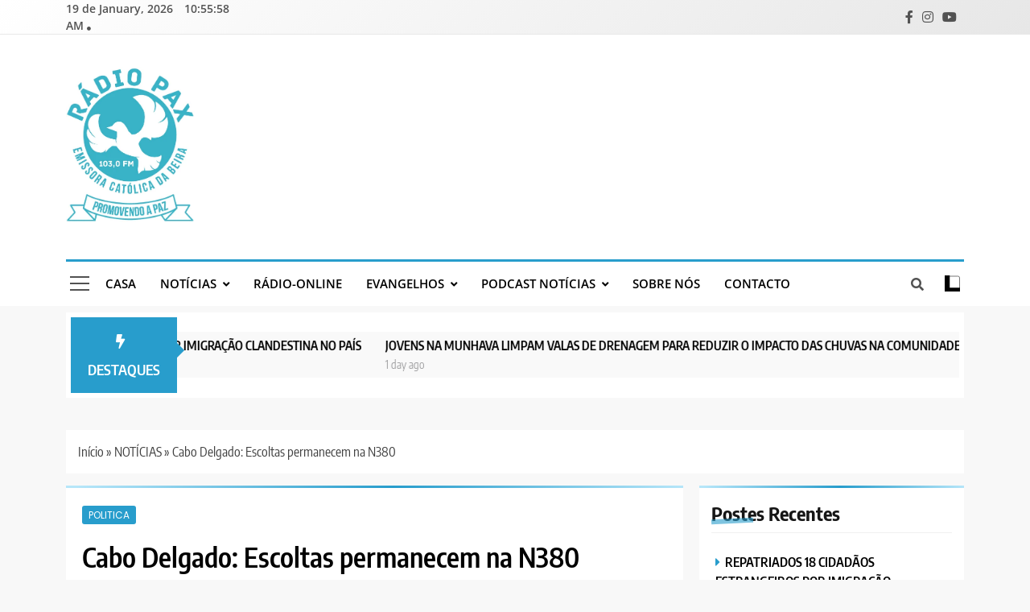

--- FILE ---
content_type: text/html; charset=UTF-8
request_url: https://radiopax.org/cabo-delgado-escoltas-permanecem-na-n380/
body_size: 39605
content:
<!doctype html>
<html dir="ltr" lang="en-US" prefix="og: https://ogp.me/ns#">
<head>
	<meta charset="UTF-8">
	<meta name="viewport" content="width=device-width, initial-scale=1">
	<link rel="profile" href="https://gmpg.org/xfn/11">
	<style>
#wpadminbar #wp-admin-bar-wccp_free_top_button .ab-icon:before {
	content: "\f160";
	color: #02CA02;
	top: 3px;
}
#wpadminbar #wp-admin-bar-wccp_free_top_button .ab-icon {
	transform: rotate(45deg);
}
</style>

		<!-- All in One SEO 4.9.3 - aioseo.com -->
	<meta name="description" content="Apesar das declarações do Governo sobre o regresso à calma em Cabo Delgado, há ainda escoltas num trecho da estrada nacional 380. À DW, automobilistas falam de tranquilidade, mas também de alguns receios. O discurso oficial refere-se ao progresso no restabelecimento do clima de segurança na província moçambicana de Cabo Delgado. Recentemente, as autoridades afirmaram" />
	<meta name="robots" content="max-image-preview:large" />
	<meta name="author" content="redacaopax"/>
	<link rel="canonical" href="https://radiopax.org/cabo-delgado-escoltas-permanecem-na-n380/" />
	<meta name="generator" content="All in One SEO (AIOSEO) 4.9.3" />
		<meta property="og:locale" content="en_US" />
		<meta property="og:site_name" content="Rádio Pax - Emissora Católica da Beira" />
		<meta property="og:type" content="article" />
		<meta property="og:title" content="Cabo Delgado: Escoltas permanecem na N380 - Rádio Pax" />
		<meta property="og:description" content="Apesar das declarações do Governo sobre o regresso à calma em Cabo Delgado, há ainda escoltas num trecho da estrada nacional 380. À DW, automobilistas falam de tranquilidade, mas também de alguns receios. O discurso oficial refere-se ao progresso no restabelecimento do clima de segurança na província moçambicana de Cabo Delgado. Recentemente, as autoridades afirmaram" />
		<meta property="og:url" content="https://radiopax.org/cabo-delgado-escoltas-permanecem-na-n380/" />
		<meta property="og:image" content="https://radiopax.org/wp-content/uploads/2022/12/cropped-Logo-Radio-Pax-01.png" />
		<meta property="og:image:secure_url" content="https://radiopax.org/wp-content/uploads/2022/12/cropped-Logo-Radio-Pax-01.png" />
		<meta property="og:image:width" content="413" />
		<meta property="og:image:height" content="497" />
		<meta property="article:published_time" content="2023-08-21T11:08:20+00:00" />
		<meta property="article:modified_time" content="2023-08-21T11:08:22+00:00" />
		<meta name="twitter:card" content="summary_large_image" />
		<meta name="twitter:title" content="Cabo Delgado: Escoltas permanecem na N380 - Rádio Pax" />
		<meta name="twitter:description" content="Apesar das declarações do Governo sobre o regresso à calma em Cabo Delgado, há ainda escoltas num trecho da estrada nacional 380. À DW, automobilistas falam de tranquilidade, mas também de alguns receios. O discurso oficial refere-se ao progresso no restabelecimento do clima de segurança na província moçambicana de Cabo Delgado. Recentemente, as autoridades afirmaram" />
		<meta name="twitter:image" content="https://radiopax.org/wp-content/uploads/2022/12/cropped-Logo-Radio-Pax-01.png" />
		<script type="application/ld+json" class="aioseo-schema">
			{"@context":"https:\/\/schema.org","@graph":[{"@type":"BlogPosting","@id":"https:\/\/radiopax.org\/cabo-delgado-escoltas-permanecem-na-n380\/#blogposting","name":"Cabo Delgado: Escoltas permanecem na N380 - R\u00e1dio Pax","headline":"Cabo Delgado: Escoltas permanecem na N380","author":{"@id":"https:\/\/radiopax.org\/author\/redacaopax\/#author"},"publisher":{"@id":"https:\/\/radiopax.org\/#organization"},"image":{"@type":"ImageObject","url":"https:\/\/radiopax.org\/wp-content\/uploads\/2023\/08\/image-2.png","width":1110,"height":624},"datePublished":"2023-08-21T11:08:20+00:00","dateModified":"2023-08-21T11:08:22+00:00","inLanguage":"en-US","mainEntityOfPage":{"@id":"https:\/\/radiopax.org\/cabo-delgado-escoltas-permanecem-na-n380\/#webpage"},"isPartOf":{"@id":"https:\/\/radiopax.org\/cabo-delgado-escoltas-permanecem-na-n380\/#webpage"},"articleSection":"Politica, Cabo Delgado, Escoltas permanecem na N380"},{"@type":"BreadcrumbList","@id":"https:\/\/radiopax.org\/cabo-delgado-escoltas-permanecem-na-n380\/#breadcrumblist","itemListElement":[{"@type":"ListItem","@id":"https:\/\/radiopax.org#listItem","position":1,"name":"Home","item":"https:\/\/radiopax.org","nextItem":{"@type":"ListItem","@id":"https:\/\/radiopax.org\/category\/politica\/#listItem","name":"Politica"}},{"@type":"ListItem","@id":"https:\/\/radiopax.org\/category\/politica\/#listItem","position":2,"name":"Politica","item":"https:\/\/radiopax.org\/category\/politica\/","nextItem":{"@type":"ListItem","@id":"https:\/\/radiopax.org\/cabo-delgado-escoltas-permanecem-na-n380\/#listItem","name":"Cabo Delgado: Escoltas permanecem na N380"},"previousItem":{"@type":"ListItem","@id":"https:\/\/radiopax.org#listItem","name":"Home"}},{"@type":"ListItem","@id":"https:\/\/radiopax.org\/cabo-delgado-escoltas-permanecem-na-n380\/#listItem","position":3,"name":"Cabo Delgado: Escoltas permanecem na N380","previousItem":{"@type":"ListItem","@id":"https:\/\/radiopax.org\/category\/politica\/#listItem","name":"Politica"}}]},{"@type":"Organization","@id":"https:\/\/radiopax.org\/#organization","name":"R\u00e1dio Pax","description":"Emissora Cat\u00f3lica da Beira","url":"https:\/\/radiopax.org\/","logo":{"@type":"ImageObject","url":"https:\/\/radiopax.org\/wp-content\/uploads\/2022\/12\/cropped-Logo-Radio-Pax-01.png","@id":"https:\/\/radiopax.org\/cabo-delgado-escoltas-permanecem-na-n380\/#organizationLogo","width":413,"height":497},"image":{"@id":"https:\/\/radiopax.org\/cabo-delgado-escoltas-permanecem-na-n380\/#organizationLogo"}},{"@type":"Person","@id":"https:\/\/radiopax.org\/author\/redacaopax\/#author","url":"https:\/\/radiopax.org\/author\/redacaopax\/","name":"redacaopax","image":{"@type":"ImageObject","@id":"https:\/\/radiopax.org\/cabo-delgado-escoltas-permanecem-na-n380\/#authorImage","url":"https:\/\/secure.gravatar.com\/avatar\/a1e0d1a96f24781241bd3a0d9490a0c2b3e1959cbf96cf8072158516e07ef5d6?s=96&d=mm&r=g","width":96,"height":96,"caption":"redacaopax"}},{"@type":"WebPage","@id":"https:\/\/radiopax.org\/cabo-delgado-escoltas-permanecem-na-n380\/#webpage","url":"https:\/\/radiopax.org\/cabo-delgado-escoltas-permanecem-na-n380\/","name":"Cabo Delgado: Escoltas permanecem na N380 - R\u00e1dio Pax","description":"Apesar das declara\u00e7\u00f5es do Governo sobre o regresso \u00e0 calma em Cabo Delgado, h\u00e1 ainda escoltas num trecho da estrada nacional 380. \u00c0 DW, automobilistas falam de tranquilidade, mas tamb\u00e9m de alguns receios. O discurso oficial refere-se ao progresso no restabelecimento do clima de seguran\u00e7a na prov\u00edncia mo\u00e7ambicana de Cabo Delgado. Recentemente, as autoridades afirmaram","inLanguage":"en-US","isPartOf":{"@id":"https:\/\/radiopax.org\/#website"},"breadcrumb":{"@id":"https:\/\/radiopax.org\/cabo-delgado-escoltas-permanecem-na-n380\/#breadcrumblist"},"author":{"@id":"https:\/\/radiopax.org\/author\/redacaopax\/#author"},"creator":{"@id":"https:\/\/radiopax.org\/author\/redacaopax\/#author"},"image":{"@type":"ImageObject","url":"https:\/\/radiopax.org\/wp-content\/uploads\/2023\/08\/image-2.png","@id":"https:\/\/radiopax.org\/cabo-delgado-escoltas-permanecem-na-n380\/#mainImage","width":1110,"height":624},"primaryImageOfPage":{"@id":"https:\/\/radiopax.org\/cabo-delgado-escoltas-permanecem-na-n380\/#mainImage"},"datePublished":"2023-08-21T11:08:20+00:00","dateModified":"2023-08-21T11:08:22+00:00"},{"@type":"WebSite","@id":"https:\/\/radiopax.org\/#website","url":"https:\/\/radiopax.org\/","name":"R\u00e1dio Pax","description":"Emissora Cat\u00f3lica da Beira","inLanguage":"en-US","publisher":{"@id":"https:\/\/radiopax.org\/#organization"}}]}
		</script>
		<!-- All in One SEO -->


	<!-- This site is optimized with the Yoast SEO plugin v26.7 - https://yoast.com/wordpress/plugins/seo/ -->
	<title>Cabo Delgado: Escoltas permanecem na N380 - Rádio Pax</title>
	<link rel="canonical" href="https://radiopax.org/cabo-delgado-escoltas-permanecem-na-n380/" />
	<meta property="og:locale" content="en_US" />
	<meta property="og:type" content="article" />
	<meta property="og:title" content="Cabo Delgado: Escoltas permanecem na N380 - Rádio Pax" />
	<meta property="og:description" content="Apesar das declara&ccedil;&otilde;es do Governo sobre o regresso &agrave; calma em Cabo Delgado, h&aacute; ainda escoltas num trecho da estrada nacional 380. &Agrave; DW, automobilistas falam de tranquilidade, mas tamb&eacute;m de alguns receios. O discurso oficial refere-se ao progresso no restabelecimento do clima de seguran&ccedil;a na prov&iacute;ncia mo&ccedil;ambicana de Cabo Delgado. Recentemente, as autoridades afirmaram..." />
	<meta property="og:url" content="https://radiopax.org/cabo-delgado-escoltas-permanecem-na-n380/" />
	<meta property="og:site_name" content="Rádio Pax" />
	<meta property="article:publisher" content="https://www.facebook.com/radiopax103.0" />
	<meta property="article:published_time" content="2023-08-21T11:08:20+00:00" />
	<meta property="article:modified_time" content="2023-08-21T11:08:22+00:00" />
	<meta property="og:image" content="https://radiopax.org/wp-content/uploads/2023/08/image-2.png" />
	<meta property="og:image:width" content="1110" />
	<meta property="og:image:height" content="624" />
	<meta property="og:image:type" content="image/png" />
	<meta name="author" content="redacaopax" />
	<meta name="twitter:card" content="summary_large_image" />
	<meta name="twitter:label1" content="Written by" />
	<meta name="twitter:data1" content="redacaopax" />
	<meta name="twitter:label2" content="Est. reading time" />
	<meta name="twitter:data2" content="4 minutes" />
	<script type="application/ld+json" class="yoast-schema-graph">{"@context":"https://schema.org","@graph":[{"@type":"Article","@id":"https://radiopax.org/cabo-delgado-escoltas-permanecem-na-n380/#article","isPartOf":{"@id":"https://radiopax.org/cabo-delgado-escoltas-permanecem-na-n380/"},"author":{"name":"redacaopax","@id":"https://radiopax.org/#/schema/person/a3cde21b2c1c271220e09eae003e75a2"},"headline":"Cabo Delgado: Escoltas permanecem na N380","datePublished":"2023-08-21T11:08:20+00:00","dateModified":"2023-08-21T11:08:22+00:00","mainEntityOfPage":{"@id":"https://radiopax.org/cabo-delgado-escoltas-permanecem-na-n380/"},"wordCount":536,"commentCount":0,"publisher":{"@id":"https://radiopax.org/#organization"},"image":{"@id":"https://radiopax.org/cabo-delgado-escoltas-permanecem-na-n380/#primaryimage"},"thumbnailUrl":"https://radiopax.org/wp-content/uploads/2023/08/image-2.png","keywords":["Cabo Delgado","Escoltas permanecem na N380"],"articleSection":["Politica"],"inLanguage":"en-US","potentialAction":[{"@type":"CommentAction","name":"Comment","target":["https://radiopax.org/cabo-delgado-escoltas-permanecem-na-n380/#respond"]}]},{"@type":"WebPage","@id":"https://radiopax.org/cabo-delgado-escoltas-permanecem-na-n380/","url":"https://radiopax.org/cabo-delgado-escoltas-permanecem-na-n380/","name":"Cabo Delgado: Escoltas permanecem na N380 - Rádio Pax","isPartOf":{"@id":"https://radiopax.org/#website"},"primaryImageOfPage":{"@id":"https://radiopax.org/cabo-delgado-escoltas-permanecem-na-n380/#primaryimage"},"image":{"@id":"https://radiopax.org/cabo-delgado-escoltas-permanecem-na-n380/#primaryimage"},"thumbnailUrl":"https://radiopax.org/wp-content/uploads/2023/08/image-2.png","datePublished":"2023-08-21T11:08:20+00:00","dateModified":"2023-08-21T11:08:22+00:00","breadcrumb":{"@id":"https://radiopax.org/cabo-delgado-escoltas-permanecem-na-n380/#breadcrumb"},"inLanguage":"en-US","potentialAction":[{"@type":"ReadAction","target":["https://radiopax.org/cabo-delgado-escoltas-permanecem-na-n380/"]}]},{"@type":"ImageObject","inLanguage":"en-US","@id":"https://radiopax.org/cabo-delgado-escoltas-permanecem-na-n380/#primaryimage","url":"https://radiopax.org/wp-content/uploads/2023/08/image-2.png","contentUrl":"https://radiopax.org/wp-content/uploads/2023/08/image-2.png","width":1110,"height":624},{"@type":"BreadcrumbList","@id":"https://radiopax.org/cabo-delgado-escoltas-permanecem-na-n380/#breadcrumb","itemListElement":[{"@type":"ListItem","position":1,"name":"Início","item":"https://radiopax.org/"},{"@type":"ListItem","position":2,"name":"NOTÍCIAS","item":"https://radiopax.org/noticias/"},{"@type":"ListItem","position":3,"name":"Cabo Delgado: Escoltas permanecem na N380"}]},{"@type":"WebSite","@id":"https://radiopax.org/#website","url":"https://radiopax.org/","name":"Rádio Pax","description":"Emissora Católica da Beira","publisher":{"@id":"https://radiopax.org/#organization"},"alternateName":"103.0 FM","potentialAction":[{"@type":"SearchAction","target":{"@type":"EntryPoint","urlTemplate":"https://radiopax.org/?s={search_term_string}"},"query-input":{"@type":"PropertyValueSpecification","valueRequired":true,"valueName":"search_term_string"}}],"inLanguage":"en-US"},{"@type":"Organization","@id":"https://radiopax.org/#organization","name":"Diocese da Beira","alternateName":"Rádio Pax - Emissora Cátolica da Beira","url":"https://radiopax.org/","logo":{"@type":"ImageObject","inLanguage":"en-US","@id":"https://radiopax.org/#/schema/logo/image/","url":"https://radiopax.org/wp-content/uploads/2022/12/cropped-Logo-Radio-Pax-01.png","contentUrl":"https://radiopax.org/wp-content/uploads/2022/12/cropped-Logo-Radio-Pax-01.png","width":413,"height":497,"caption":"Diocese da Beira"},"image":{"@id":"https://radiopax.org/#/schema/logo/image/"},"sameAs":["https://www.facebook.com/radiopax103.0","https://youtubbe.com/radiopax103.0fm","https://instagram.com/radiopax103.0fm"]},{"@type":"Person","@id":"https://radiopax.org/#/schema/person/a3cde21b2c1c271220e09eae003e75a2","name":"redacaopax","image":{"@type":"ImageObject","inLanguage":"en-US","@id":"https://radiopax.org/#/schema/person/image/","url":"https://secure.gravatar.com/avatar/a1e0d1a96f24781241bd3a0d9490a0c2b3e1959cbf96cf8072158516e07ef5d6?s=96&d=mm&r=g","contentUrl":"https://secure.gravatar.com/avatar/a1e0d1a96f24781241bd3a0d9490a0c2b3e1959cbf96cf8072158516e07ef5d6?s=96&d=mm&r=g","caption":"redacaopax"},"sameAs":["https://radiopax.org"],"url":"https://radiopax.org/author/redacaopax/"}]}</script>
	<!-- / Yoast SEO plugin. -->


<link rel="alternate" type="application/rss+xml" title="Rádio Pax &raquo; Feed" href="https://radiopax.org/feed/" />
<link rel="alternate" type="application/rss+xml" title="Rádio Pax &raquo; Comments Feed" href="https://radiopax.org/comments/feed/" />
<link rel="alternate" type="application/rss+xml" title="Rádio Pax &raquo; Cabo Delgado: Escoltas permanecem na N380 Comments Feed" href="https://radiopax.org/cabo-delgado-escoltas-permanecem-na-n380/feed/" />
<link rel="alternate" title="oEmbed (JSON)" type="application/json+oembed" href="https://radiopax.org/wp-json/oembed/1.0/embed?url=https%3A%2F%2Fradiopax.org%2Fcabo-delgado-escoltas-permanecem-na-n380%2F" />
<link rel="alternate" title="oEmbed (XML)" type="text/xml+oembed" href="https://radiopax.org/wp-json/oembed/1.0/embed?url=https%3A%2F%2Fradiopax.org%2Fcabo-delgado-escoltas-permanecem-na-n380%2F&#038;format=xml" />
<style id='wp-img-auto-sizes-contain-inline-css'>
img:is([sizes=auto i],[sizes^="auto," i]){contain-intrinsic-size:3000px 1500px}
/*# sourceURL=wp-img-auto-sizes-contain-inline-css */
</style>

<style id='wp-emoji-styles-inline-css'>

	img.wp-smiley, img.emoji {
		display: inline !important;
		border: none !important;
		box-shadow: none !important;
		height: 1em !important;
		width: 1em !important;
		margin: 0 0.07em !important;
		vertical-align: -0.1em !important;
		background: none !important;
		padding: 0 !important;
	}
/*# sourceURL=wp-emoji-styles-inline-css */
</style>
<link rel='stylesheet' id='wp-block-library-css' href='https://radiopax.org/wp-includes/css/dist/block-library/style.min.css?ver=6.9' media='all' />
<style id='wp-block-archives-inline-css'>
.wp-block-archives{box-sizing:border-box}.wp-block-archives-dropdown label{display:block}
/*# sourceURL=https://radiopax.org/wp-includes/blocks/archives/style.min.css */
</style>
<style id='wp-block-categories-inline-css'>
.wp-block-categories{box-sizing:border-box}.wp-block-categories.alignleft{margin-right:2em}.wp-block-categories.alignright{margin-left:2em}.wp-block-categories.wp-block-categories-dropdown.aligncenter{text-align:center}.wp-block-categories .wp-block-categories__label{display:block;width:100%}
/*# sourceURL=https://radiopax.org/wp-includes/blocks/categories/style.min.css */
</style>
<style id='wp-block-image-inline-css'>
.wp-block-image>a,.wp-block-image>figure>a{display:inline-block}.wp-block-image img{box-sizing:border-box;height:auto;max-width:100%;vertical-align:bottom}@media not (prefers-reduced-motion){.wp-block-image img.hide{visibility:hidden}.wp-block-image img.show{animation:show-content-image .4s}}.wp-block-image[style*=border-radius] img,.wp-block-image[style*=border-radius]>a{border-radius:inherit}.wp-block-image.has-custom-border img{box-sizing:border-box}.wp-block-image.aligncenter{text-align:center}.wp-block-image.alignfull>a,.wp-block-image.alignwide>a{width:100%}.wp-block-image.alignfull img,.wp-block-image.alignwide img{height:auto;width:100%}.wp-block-image .aligncenter,.wp-block-image .alignleft,.wp-block-image .alignright,.wp-block-image.aligncenter,.wp-block-image.alignleft,.wp-block-image.alignright{display:table}.wp-block-image .aligncenter>figcaption,.wp-block-image .alignleft>figcaption,.wp-block-image .alignright>figcaption,.wp-block-image.aligncenter>figcaption,.wp-block-image.alignleft>figcaption,.wp-block-image.alignright>figcaption{caption-side:bottom;display:table-caption}.wp-block-image .alignleft{float:left;margin:.5em 1em .5em 0}.wp-block-image .alignright{float:right;margin:.5em 0 .5em 1em}.wp-block-image .aligncenter{margin-left:auto;margin-right:auto}.wp-block-image :where(figcaption){margin-bottom:1em;margin-top:.5em}.wp-block-image.is-style-circle-mask img{border-radius:9999px}@supports ((-webkit-mask-image:none) or (mask-image:none)) or (-webkit-mask-image:none){.wp-block-image.is-style-circle-mask img{border-radius:0;-webkit-mask-image:url('data:image/svg+xml;utf8,<svg viewBox="0 0 100 100" xmlns="http://www.w3.org/2000/svg"><circle cx="50" cy="50" r="50"/></svg>');mask-image:url('data:image/svg+xml;utf8,<svg viewBox="0 0 100 100" xmlns="http://www.w3.org/2000/svg"><circle cx="50" cy="50" r="50"/></svg>');mask-mode:alpha;-webkit-mask-position:center;mask-position:center;-webkit-mask-repeat:no-repeat;mask-repeat:no-repeat;-webkit-mask-size:contain;mask-size:contain}}:root :where(.wp-block-image.is-style-rounded img,.wp-block-image .is-style-rounded img){border-radius:9999px}.wp-block-image figure{margin:0}.wp-lightbox-container{display:flex;flex-direction:column;position:relative}.wp-lightbox-container img{cursor:zoom-in}.wp-lightbox-container img:hover+button{opacity:1}.wp-lightbox-container button{align-items:center;backdrop-filter:blur(16px) saturate(180%);background-color:#5a5a5a40;border:none;border-radius:4px;cursor:zoom-in;display:flex;height:20px;justify-content:center;opacity:0;padding:0;position:absolute;right:16px;text-align:center;top:16px;width:20px;z-index:100}@media not (prefers-reduced-motion){.wp-lightbox-container button{transition:opacity .2s ease}}.wp-lightbox-container button:focus-visible{outline:3px auto #5a5a5a40;outline:3px auto -webkit-focus-ring-color;outline-offset:3px}.wp-lightbox-container button:hover{cursor:pointer;opacity:1}.wp-lightbox-container button:focus{opacity:1}.wp-lightbox-container button:focus,.wp-lightbox-container button:hover,.wp-lightbox-container button:not(:hover):not(:active):not(.has-background){background-color:#5a5a5a40;border:none}.wp-lightbox-overlay{box-sizing:border-box;cursor:zoom-out;height:100vh;left:0;overflow:hidden;position:fixed;top:0;visibility:hidden;width:100%;z-index:100000}.wp-lightbox-overlay .close-button{align-items:center;cursor:pointer;display:flex;justify-content:center;min-height:40px;min-width:40px;padding:0;position:absolute;right:calc(env(safe-area-inset-right) + 16px);top:calc(env(safe-area-inset-top) + 16px);z-index:5000000}.wp-lightbox-overlay .close-button:focus,.wp-lightbox-overlay .close-button:hover,.wp-lightbox-overlay .close-button:not(:hover):not(:active):not(.has-background){background:none;border:none}.wp-lightbox-overlay .lightbox-image-container{height:var(--wp--lightbox-container-height);left:50%;overflow:hidden;position:absolute;top:50%;transform:translate(-50%,-50%);transform-origin:top left;width:var(--wp--lightbox-container-width);z-index:9999999999}.wp-lightbox-overlay .wp-block-image{align-items:center;box-sizing:border-box;display:flex;height:100%;justify-content:center;margin:0;position:relative;transform-origin:0 0;width:100%;z-index:3000000}.wp-lightbox-overlay .wp-block-image img{height:var(--wp--lightbox-image-height);min-height:var(--wp--lightbox-image-height);min-width:var(--wp--lightbox-image-width);width:var(--wp--lightbox-image-width)}.wp-lightbox-overlay .wp-block-image figcaption{display:none}.wp-lightbox-overlay button{background:none;border:none}.wp-lightbox-overlay .scrim{background-color:#fff;height:100%;opacity:.9;position:absolute;width:100%;z-index:2000000}.wp-lightbox-overlay.active{visibility:visible}@media not (prefers-reduced-motion){.wp-lightbox-overlay.active{animation:turn-on-visibility .25s both}.wp-lightbox-overlay.active img{animation:turn-on-visibility .35s both}.wp-lightbox-overlay.show-closing-animation:not(.active){animation:turn-off-visibility .35s both}.wp-lightbox-overlay.show-closing-animation:not(.active) img{animation:turn-off-visibility .25s both}.wp-lightbox-overlay.zoom.active{animation:none;opacity:1;visibility:visible}.wp-lightbox-overlay.zoom.active .lightbox-image-container{animation:lightbox-zoom-in .4s}.wp-lightbox-overlay.zoom.active .lightbox-image-container img{animation:none}.wp-lightbox-overlay.zoom.active .scrim{animation:turn-on-visibility .4s forwards}.wp-lightbox-overlay.zoom.show-closing-animation:not(.active){animation:none}.wp-lightbox-overlay.zoom.show-closing-animation:not(.active) .lightbox-image-container{animation:lightbox-zoom-out .4s}.wp-lightbox-overlay.zoom.show-closing-animation:not(.active) .lightbox-image-container img{animation:none}.wp-lightbox-overlay.zoom.show-closing-animation:not(.active) .scrim{animation:turn-off-visibility .4s forwards}}@keyframes show-content-image{0%{visibility:hidden}99%{visibility:hidden}to{visibility:visible}}@keyframes turn-on-visibility{0%{opacity:0}to{opacity:1}}@keyframes turn-off-visibility{0%{opacity:1;visibility:visible}99%{opacity:0;visibility:visible}to{opacity:0;visibility:hidden}}@keyframes lightbox-zoom-in{0%{transform:translate(calc((-100vw + var(--wp--lightbox-scrollbar-width))/2 + var(--wp--lightbox-initial-left-position)),calc(-50vh + var(--wp--lightbox-initial-top-position))) scale(var(--wp--lightbox-scale))}to{transform:translate(-50%,-50%) scale(1)}}@keyframes lightbox-zoom-out{0%{transform:translate(-50%,-50%) scale(1);visibility:visible}99%{visibility:visible}to{transform:translate(calc((-100vw + var(--wp--lightbox-scrollbar-width))/2 + var(--wp--lightbox-initial-left-position)),calc(-50vh + var(--wp--lightbox-initial-top-position))) scale(var(--wp--lightbox-scale));visibility:hidden}}
/*# sourceURL=https://radiopax.org/wp-includes/blocks/image/style.min.css */
</style>
<style id='wp-block-latest-comments-inline-css'>
ol.wp-block-latest-comments{box-sizing:border-box;margin-left:0}:where(.wp-block-latest-comments:not([style*=line-height] .wp-block-latest-comments__comment)){line-height:1.1}:where(.wp-block-latest-comments:not([style*=line-height] .wp-block-latest-comments__comment-excerpt p)){line-height:1.8}.has-dates :where(.wp-block-latest-comments:not([style*=line-height])),.has-excerpts :where(.wp-block-latest-comments:not([style*=line-height])){line-height:1.5}.wp-block-latest-comments .wp-block-latest-comments{padding-left:0}.wp-block-latest-comments__comment{list-style:none;margin-bottom:1em}.has-avatars .wp-block-latest-comments__comment{list-style:none;min-height:2.25em}.has-avatars .wp-block-latest-comments__comment .wp-block-latest-comments__comment-excerpt,.has-avatars .wp-block-latest-comments__comment .wp-block-latest-comments__comment-meta{margin-left:3.25em}.wp-block-latest-comments__comment-excerpt p{font-size:.875em;margin:.36em 0 1.4em}.wp-block-latest-comments__comment-date{display:block;font-size:.75em}.wp-block-latest-comments .avatar,.wp-block-latest-comments__comment-avatar{border-radius:1.5em;display:block;float:left;height:2.5em;margin-right:.75em;width:2.5em}.wp-block-latest-comments[class*=-font-size] a,.wp-block-latest-comments[style*=font-size] a{font-size:inherit}
/*# sourceURL=https://radiopax.org/wp-includes/blocks/latest-comments/style.min.css */
</style>
<style id='wp-block-latest-posts-inline-css'>
.wp-block-latest-posts{box-sizing:border-box}.wp-block-latest-posts.alignleft{margin-right:2em}.wp-block-latest-posts.alignright{margin-left:2em}.wp-block-latest-posts.wp-block-latest-posts__list{list-style:none}.wp-block-latest-posts.wp-block-latest-posts__list li{clear:both;overflow-wrap:break-word}.wp-block-latest-posts.is-grid{display:flex;flex-wrap:wrap}.wp-block-latest-posts.is-grid li{margin:0 1.25em 1.25em 0;width:100%}@media (min-width:600px){.wp-block-latest-posts.columns-2 li{width:calc(50% - .625em)}.wp-block-latest-posts.columns-2 li:nth-child(2n){margin-right:0}.wp-block-latest-posts.columns-3 li{width:calc(33.33333% - .83333em)}.wp-block-latest-posts.columns-3 li:nth-child(3n){margin-right:0}.wp-block-latest-posts.columns-4 li{width:calc(25% - .9375em)}.wp-block-latest-posts.columns-4 li:nth-child(4n){margin-right:0}.wp-block-latest-posts.columns-5 li{width:calc(20% - 1em)}.wp-block-latest-posts.columns-5 li:nth-child(5n){margin-right:0}.wp-block-latest-posts.columns-6 li{width:calc(16.66667% - 1.04167em)}.wp-block-latest-posts.columns-6 li:nth-child(6n){margin-right:0}}:root :where(.wp-block-latest-posts.is-grid){padding:0}:root :where(.wp-block-latest-posts.wp-block-latest-posts__list){padding-left:0}.wp-block-latest-posts__post-author,.wp-block-latest-posts__post-date{display:block;font-size:.8125em}.wp-block-latest-posts__post-excerpt,.wp-block-latest-posts__post-full-content{margin-bottom:1em;margin-top:.5em}.wp-block-latest-posts__featured-image a{display:inline-block}.wp-block-latest-posts__featured-image img{height:auto;max-width:100%;width:auto}.wp-block-latest-posts__featured-image.alignleft{float:left;margin-right:1em}.wp-block-latest-posts__featured-image.alignright{float:right;margin-left:1em}.wp-block-latest-posts__featured-image.aligncenter{margin-bottom:1em;text-align:center}
/*# sourceURL=https://radiopax.org/wp-includes/blocks/latest-posts/style.min.css */
</style>
<style id='wp-block-tag-cloud-inline-css'>
.wp-block-tag-cloud{box-sizing:border-box}.wp-block-tag-cloud.aligncenter{justify-content:center;text-align:center}.wp-block-tag-cloud a{display:inline-block;margin-right:5px}.wp-block-tag-cloud span{display:inline-block;margin-left:5px;text-decoration:none}:root :where(.wp-block-tag-cloud.is-style-outline){display:flex;flex-wrap:wrap;gap:1ch}:root :where(.wp-block-tag-cloud.is-style-outline a){border:1px solid;font-size:unset!important;margin-right:0;padding:1ch 2ch;text-decoration:none!important}
/*# sourceURL=https://radiopax.org/wp-includes/blocks/tag-cloud/style.min.css */
</style>
<style id='wp-block-columns-inline-css'>
.wp-block-columns{box-sizing:border-box;display:flex;flex-wrap:wrap!important}@media (min-width:782px){.wp-block-columns{flex-wrap:nowrap!important}}.wp-block-columns{align-items:normal!important}.wp-block-columns.are-vertically-aligned-top{align-items:flex-start}.wp-block-columns.are-vertically-aligned-center{align-items:center}.wp-block-columns.are-vertically-aligned-bottom{align-items:flex-end}@media (max-width:781px){.wp-block-columns:not(.is-not-stacked-on-mobile)>.wp-block-column{flex-basis:100%!important}}@media (min-width:782px){.wp-block-columns:not(.is-not-stacked-on-mobile)>.wp-block-column{flex-basis:0;flex-grow:1}.wp-block-columns:not(.is-not-stacked-on-mobile)>.wp-block-column[style*=flex-basis]{flex-grow:0}}.wp-block-columns.is-not-stacked-on-mobile{flex-wrap:nowrap!important}.wp-block-columns.is-not-stacked-on-mobile>.wp-block-column{flex-basis:0;flex-grow:1}.wp-block-columns.is-not-stacked-on-mobile>.wp-block-column[style*=flex-basis]{flex-grow:0}:where(.wp-block-columns){margin-bottom:1.75em}:where(.wp-block-columns.has-background){padding:1.25em 2.375em}.wp-block-column{flex-grow:1;min-width:0;overflow-wrap:break-word;word-break:break-word}.wp-block-column.is-vertically-aligned-top{align-self:flex-start}.wp-block-column.is-vertically-aligned-center{align-self:center}.wp-block-column.is-vertically-aligned-bottom{align-self:flex-end}.wp-block-column.is-vertically-aligned-stretch{align-self:stretch}.wp-block-column.is-vertically-aligned-bottom,.wp-block-column.is-vertically-aligned-center,.wp-block-column.is-vertically-aligned-top{width:100%}
/*# sourceURL=https://radiopax.org/wp-includes/blocks/columns/style.min.css */
</style>
<style id='global-styles-inline-css'>
:root{--wp--preset--aspect-ratio--square: 1;--wp--preset--aspect-ratio--4-3: 4/3;--wp--preset--aspect-ratio--3-4: 3/4;--wp--preset--aspect-ratio--3-2: 3/2;--wp--preset--aspect-ratio--2-3: 2/3;--wp--preset--aspect-ratio--16-9: 16/9;--wp--preset--aspect-ratio--9-16: 9/16;--wp--preset--color--black: #000000;--wp--preset--color--cyan-bluish-gray: #abb8c3;--wp--preset--color--white: #ffffff;--wp--preset--color--pale-pink: #f78da7;--wp--preset--color--vivid-red: #cf2e2e;--wp--preset--color--luminous-vivid-orange: #ff6900;--wp--preset--color--luminous-vivid-amber: #fcb900;--wp--preset--color--light-green-cyan: #7bdcb5;--wp--preset--color--vivid-green-cyan: #00d084;--wp--preset--color--pale-cyan-blue: #8ed1fc;--wp--preset--color--vivid-cyan-blue: #0693e3;--wp--preset--color--vivid-purple: #9b51e0;--wp--preset--gradient--vivid-cyan-blue-to-vivid-purple: linear-gradient(135deg,rgb(6,147,227) 0%,rgb(155,81,224) 100%);--wp--preset--gradient--light-green-cyan-to-vivid-green-cyan: linear-gradient(135deg,rgb(122,220,180) 0%,rgb(0,208,130) 100%);--wp--preset--gradient--luminous-vivid-amber-to-luminous-vivid-orange: linear-gradient(135deg,rgb(252,185,0) 0%,rgb(255,105,0) 100%);--wp--preset--gradient--luminous-vivid-orange-to-vivid-red: linear-gradient(135deg,rgb(255,105,0) 0%,rgb(207,46,46) 100%);--wp--preset--gradient--very-light-gray-to-cyan-bluish-gray: linear-gradient(135deg,rgb(238,238,238) 0%,rgb(169,184,195) 100%);--wp--preset--gradient--cool-to-warm-spectrum: linear-gradient(135deg,rgb(74,234,220) 0%,rgb(151,120,209) 20%,rgb(207,42,186) 40%,rgb(238,44,130) 60%,rgb(251,105,98) 80%,rgb(254,248,76) 100%);--wp--preset--gradient--blush-light-purple: linear-gradient(135deg,rgb(255,206,236) 0%,rgb(152,150,240) 100%);--wp--preset--gradient--blush-bordeaux: linear-gradient(135deg,rgb(254,205,165) 0%,rgb(254,45,45) 50%,rgb(107,0,62) 100%);--wp--preset--gradient--luminous-dusk: linear-gradient(135deg,rgb(255,203,112) 0%,rgb(199,81,192) 50%,rgb(65,88,208) 100%);--wp--preset--gradient--pale-ocean: linear-gradient(135deg,rgb(255,245,203) 0%,rgb(182,227,212) 50%,rgb(51,167,181) 100%);--wp--preset--gradient--electric-grass: linear-gradient(135deg,rgb(202,248,128) 0%,rgb(113,206,126) 100%);--wp--preset--gradient--midnight: linear-gradient(135deg,rgb(2,3,129) 0%,rgb(40,116,252) 100%);--wp--preset--font-size--small: 13px;--wp--preset--font-size--medium: 20px;--wp--preset--font-size--large: 36px;--wp--preset--font-size--x-large: 42px;--wp--preset--spacing--20: 0.44rem;--wp--preset--spacing--30: 0.67rem;--wp--preset--spacing--40: 1rem;--wp--preset--spacing--50: 1.5rem;--wp--preset--spacing--60: 2.25rem;--wp--preset--spacing--70: 3.38rem;--wp--preset--spacing--80: 5.06rem;--wp--preset--shadow--natural: 6px 6px 9px rgba(0, 0, 0, 0.2);--wp--preset--shadow--deep: 12px 12px 50px rgba(0, 0, 0, 0.4);--wp--preset--shadow--sharp: 6px 6px 0px rgba(0, 0, 0, 0.2);--wp--preset--shadow--outlined: 6px 6px 0px -3px rgb(255, 255, 255), 6px 6px rgb(0, 0, 0);--wp--preset--shadow--crisp: 6px 6px 0px rgb(0, 0, 0);}:where(.is-layout-flex){gap: 0.5em;}:where(.is-layout-grid){gap: 0.5em;}body .is-layout-flex{display: flex;}.is-layout-flex{flex-wrap: wrap;align-items: center;}.is-layout-flex > :is(*, div){margin: 0;}body .is-layout-grid{display: grid;}.is-layout-grid > :is(*, div){margin: 0;}:where(.wp-block-columns.is-layout-flex){gap: 2em;}:where(.wp-block-columns.is-layout-grid){gap: 2em;}:where(.wp-block-post-template.is-layout-flex){gap: 1.25em;}:where(.wp-block-post-template.is-layout-grid){gap: 1.25em;}.has-black-color{color: var(--wp--preset--color--black) !important;}.has-cyan-bluish-gray-color{color: var(--wp--preset--color--cyan-bluish-gray) !important;}.has-white-color{color: var(--wp--preset--color--white) !important;}.has-pale-pink-color{color: var(--wp--preset--color--pale-pink) !important;}.has-vivid-red-color{color: var(--wp--preset--color--vivid-red) !important;}.has-luminous-vivid-orange-color{color: var(--wp--preset--color--luminous-vivid-orange) !important;}.has-luminous-vivid-amber-color{color: var(--wp--preset--color--luminous-vivid-amber) !important;}.has-light-green-cyan-color{color: var(--wp--preset--color--light-green-cyan) !important;}.has-vivid-green-cyan-color{color: var(--wp--preset--color--vivid-green-cyan) !important;}.has-pale-cyan-blue-color{color: var(--wp--preset--color--pale-cyan-blue) !important;}.has-vivid-cyan-blue-color{color: var(--wp--preset--color--vivid-cyan-blue) !important;}.has-vivid-purple-color{color: var(--wp--preset--color--vivid-purple) !important;}.has-black-background-color{background-color: var(--wp--preset--color--black) !important;}.has-cyan-bluish-gray-background-color{background-color: var(--wp--preset--color--cyan-bluish-gray) !important;}.has-white-background-color{background-color: var(--wp--preset--color--white) !important;}.has-pale-pink-background-color{background-color: var(--wp--preset--color--pale-pink) !important;}.has-vivid-red-background-color{background-color: var(--wp--preset--color--vivid-red) !important;}.has-luminous-vivid-orange-background-color{background-color: var(--wp--preset--color--luminous-vivid-orange) !important;}.has-luminous-vivid-amber-background-color{background-color: var(--wp--preset--color--luminous-vivid-amber) !important;}.has-light-green-cyan-background-color{background-color: var(--wp--preset--color--light-green-cyan) !important;}.has-vivid-green-cyan-background-color{background-color: var(--wp--preset--color--vivid-green-cyan) !important;}.has-pale-cyan-blue-background-color{background-color: var(--wp--preset--color--pale-cyan-blue) !important;}.has-vivid-cyan-blue-background-color{background-color: var(--wp--preset--color--vivid-cyan-blue) !important;}.has-vivid-purple-background-color{background-color: var(--wp--preset--color--vivid-purple) !important;}.has-black-border-color{border-color: var(--wp--preset--color--black) !important;}.has-cyan-bluish-gray-border-color{border-color: var(--wp--preset--color--cyan-bluish-gray) !important;}.has-white-border-color{border-color: var(--wp--preset--color--white) !important;}.has-pale-pink-border-color{border-color: var(--wp--preset--color--pale-pink) !important;}.has-vivid-red-border-color{border-color: var(--wp--preset--color--vivid-red) !important;}.has-luminous-vivid-orange-border-color{border-color: var(--wp--preset--color--luminous-vivid-orange) !important;}.has-luminous-vivid-amber-border-color{border-color: var(--wp--preset--color--luminous-vivid-amber) !important;}.has-light-green-cyan-border-color{border-color: var(--wp--preset--color--light-green-cyan) !important;}.has-vivid-green-cyan-border-color{border-color: var(--wp--preset--color--vivid-green-cyan) !important;}.has-pale-cyan-blue-border-color{border-color: var(--wp--preset--color--pale-cyan-blue) !important;}.has-vivid-cyan-blue-border-color{border-color: var(--wp--preset--color--vivid-cyan-blue) !important;}.has-vivid-purple-border-color{border-color: var(--wp--preset--color--vivid-purple) !important;}.has-vivid-cyan-blue-to-vivid-purple-gradient-background{background: var(--wp--preset--gradient--vivid-cyan-blue-to-vivid-purple) !important;}.has-light-green-cyan-to-vivid-green-cyan-gradient-background{background: var(--wp--preset--gradient--light-green-cyan-to-vivid-green-cyan) !important;}.has-luminous-vivid-amber-to-luminous-vivid-orange-gradient-background{background: var(--wp--preset--gradient--luminous-vivid-amber-to-luminous-vivid-orange) !important;}.has-luminous-vivid-orange-to-vivid-red-gradient-background{background: var(--wp--preset--gradient--luminous-vivid-orange-to-vivid-red) !important;}.has-very-light-gray-to-cyan-bluish-gray-gradient-background{background: var(--wp--preset--gradient--very-light-gray-to-cyan-bluish-gray) !important;}.has-cool-to-warm-spectrum-gradient-background{background: var(--wp--preset--gradient--cool-to-warm-spectrum) !important;}.has-blush-light-purple-gradient-background{background: var(--wp--preset--gradient--blush-light-purple) !important;}.has-blush-bordeaux-gradient-background{background: var(--wp--preset--gradient--blush-bordeaux) !important;}.has-luminous-dusk-gradient-background{background: var(--wp--preset--gradient--luminous-dusk) !important;}.has-pale-ocean-gradient-background{background: var(--wp--preset--gradient--pale-ocean) !important;}.has-electric-grass-gradient-background{background: var(--wp--preset--gradient--electric-grass) !important;}.has-midnight-gradient-background{background: var(--wp--preset--gradient--midnight) !important;}.has-small-font-size{font-size: var(--wp--preset--font-size--small) !important;}.has-medium-font-size{font-size: var(--wp--preset--font-size--medium) !important;}.has-large-font-size{font-size: var(--wp--preset--font-size--large) !important;}.has-x-large-font-size{font-size: var(--wp--preset--font-size--x-large) !important;}
:where(.wp-block-columns.is-layout-flex){gap: 2em;}:where(.wp-block-columns.is-layout-grid){gap: 2em;}
/*# sourceURL=global-styles-inline-css */
</style>
<style id='core-block-supports-inline-css'>
.wp-container-core-columns-is-layout-9d6595d7{flex-wrap:nowrap;}
/*# sourceURL=core-block-supports-inline-css */
</style>

<style id='classic-theme-styles-inline-css'>
/*! This file is auto-generated */
.wp-block-button__link{color:#fff;background-color:#32373c;border-radius:9999px;box-shadow:none;text-decoration:none;padding:calc(.667em + 2px) calc(1.333em + 2px);font-size:1.125em}.wp-block-file__button{background:#32373c;color:#fff;text-decoration:none}
/*# sourceURL=/wp-includes/css/classic-themes.min.css */
</style>
<link rel='stylesheet' id='igd-dashicons-css' href='https://radiopax.org/wp-includes/css/dashicons.min.css?ver=1.5.4' media='all' />
<link rel='stylesheet' id='email-subscribers-css' href='https://radiopax.org/wp-content/plugins/email-subscribers/lite/public/css/email-subscribers-public.css?ver=5.7.48' media='all' />
<link rel='stylesheet' id='fontawesome-css' href='https://radiopax.org/wp-content/themes/trendy-news-pro/assets/lib/fontawesome/css/all.min.css?ver=5.15.3' media='all' />
<link rel='stylesheet' id='slick-css' href='https://radiopax.org/wp-content/themes/trendy-news-pro/assets/lib/slick/slick.css?ver=1.8.1' media='all' />
<link rel='stylesheet' id='aos-css' href='https://radiopax.org/wp-content/themes/trendy-news-pro/assets/lib/aos/aos.css?ver=1.0.26' media='all' />
<link rel='stylesheet' id='trendy-news-typo-fonts-css' href='https://radiopax.org/wp-content/fonts/0837c74852cb8a57304450a07806a05c.css' media='all' />
<link rel='stylesheet' id='trendy-news-style-css' href='https://radiopax.org/wp-content/themes/trendy-news-pro/style.css?ver=1.0.26' media='all' />
<style id='trendy-news-style-inline-css'>
body.tn_font_typography{ --tn-global-preset-color-1: #64748b;}
 body.tn_font_typography{ --tn-global-preset-color-2: #27272a;}
 body.tn_font_typography{ --tn-global-preset-color-3: #ef4444;}
 body.tn_font_typography{ --tn-global-preset-color-4: #eab308;}
 body.tn_font_typography{ --tn-global-preset-color-5: #84cc16;}
 body.tn_font_typography{ --tn-global-preset-color-6: #22c55e;}
 body.tn_font_typography{ --tn-global-preset-color-7: #06b6d4;}
 body.tn_font_typography{ --tn-global-preset-color-8: #0284c7;}
 body.tn_font_typography{ --tn-global-preset-color-9: #6366f1;}
 body.tn_font_typography{ --tn-global-preset-color-10: #84cc16;}
 body.tn_font_typography{ --tn-global-preset-color-11: #a855f7;}
 body.tn_font_typography{ --tn-global-preset-color-12: #f43f5e;}
 body.tn_font_typography{ --tn-global-preset-gradient-color-1: linear-gradient( 135deg, #485563 10%, #29323c 100%);}
 body.tn_font_typography{ --tn-global-preset-gradient-color-2: linear-gradient( 135deg, #FF512F 10%, #F09819 100%);}
 body.tn_font_typography{ --tn-global-preset-gradient-color-3: linear-gradient( 135deg, #00416A 10%, #E4E5E6 100%);}
 body.tn_font_typography{ --tn-global-preset-gradient-color-4: linear-gradient( 135deg, #CE9FFC 10%, #7367F0 100%);}
 body.tn_font_typography{ --tn-global-preset-gradient-color-5: linear-gradient( 135deg, #90F7EC 10%, #32CCBC 100%);}
 body.tn_font_typography{ --tn-global-preset-gradient-color-6: linear-gradient( 135deg, #81FBB8 10%, #28C76F 100%);}
 body.tn_font_typography{ --tn-global-preset-gradient-color-7: linear-gradient( 135deg, #EB3349 10%, #F45C43 100%);}
 body.tn_font_typography{ --tn-global-preset-gradient-color-8: linear-gradient( 135deg, #FFF720 10%, #3CD500 100%);}
 body.tn_font_typography{ --tn-global-preset-gradient-color-9: linear-gradient( 135deg, #FF96F9 10%, #C32BAC 100%);}
 body.tn_font_typography{ --tn-global-preset-gradient-color-10: linear-gradient( 135deg, #69FF97 10%, #00E4FF 100%);}
 body.tn_font_typography{ --tn-global-preset-gradient-color-11: linear-gradient( 135deg, #3C8CE7 10%, #00EAFF 100%);}
 body.tn_font_typography{ --tn-global-preset-gradient-color-12: linear-gradient( 135deg, #FF7AF5 10%, #513162 100%);}
 body.tn_font_typography{ --theme-block-top-border-color: linear-gradient(135deg,rgb(182,230,249) 2%,rgb(40,157,204) 53%,rgb(182,230,249) 100%);}
body.tn_font_typography{ --theme-block-top-border-height: 3px; }.tn_font_typography { --header-padding: 35px;} .tn_font_typography { --header-padding-tablet: 30px;} .tn_font_typography { --header-padding-smartphone: 30px;}.tn_main_body #full-width-section{ background: #ffffff}.tn_main_body #full-width-section .row > div{ background: #ffffff}.tn_main_body #leftc-rights-section{ background: linear-gradient(135deg,rgba(210,250,250,0.12) 0%,rgba(210,250,250,0.32) 44%,rgba(210,250,250,0.12) 91%)}.tn_main_body #lefts-rightc-section{ background: linear-gradient(89deg,rgba(210,250,250,0.12) 0%,rgba(210,250,250,0.32) 47%,rgba(210,250,250,0.12) 100%)}.tn_main_body #bottom-full-width-section{ background: #f1f1f1}.tn_main_body #footer-opinions-section{ background: linear-gradient(89deg,rgba(210,250,250,0.12) 0%,rgba(210,250,250,0.32) 47%,rgba(210,250,250,0.12) 100%)}body .opinions-items-wrap.column--two  .opinion-item figure img, body .opinions-items-wrap.column--three  .opinion-item figure img { border-radius: 70%; }.tn_main_body #video-playlist-section{ background: #F0F1F2}.tn_main_body .site-header.layout--default .top-header{ background: linear-gradient(135deg,rgb(255,255,255) 0%,rgb(231,231,231) 100%)}.tn_main_body .site-header.layout--default .menu-section{ background: #ffffff}body.home.blog.tn_main_body #theme-content .row .primary-content, body.home.blog.tn_main_body #theme-content .widget, body.archive.tn_main_body #theme-content .row .primary-content, body.archive.tn_main_body #theme-content .widget{ background: #ffffff}.single.tn_main_body .post-inner, .single.tn_main_body .comments-area, .single.tn_main_body .single-related-posts-section, .single.tn_main_body #theme-content .widget{ background: #ffffff}.tn_main_body .banner-layout--one .main-banner-tabs, .tn_main_body .banner-layout--two .main-banner-popular-posts, .tn_main_body .banner-layout--two .main-banner-slider .post-element{ background: #ffffff}.error404.tn_main_body #theme-content .row .primary-content,.error404.tn_main_body .widget{ background: #ffffff}.search.search-results.tn_main_body #theme-content .primary-content, .search.search-results.tn_main_body #theme-content .widget{ background: #ffffff}.tn_main_body nav.main-navigation ul.menu, .tn_main_body nav.main-navigation ul.nav-menu{ border-color: ;}.tn_main_body nav.main-navigation ul.menu, .tn_main_body nav.main-navigation ul.nav-menu li{ border-color: ;}#full-width-section{ margin: 0px 0px 0px 0px; }@media(max-width: 940px) { #full-width-section{ margin: 0px 0px 0px 0px; } }
@media(max-width: 610px) { #full-width-section{ margin: 0px 0px 0px 0px; } }
#full-width-section .tn-container .row > div{ padding: 20px 20px 20px 20px; }@media(max-width: 940px) { #full-width-section .tn-container .row > div{ padding: 20px 20px 20px 20px; } }
@media(max-width: 610px) { #full-width-section .tn-container .row > div{ padding: 20px 20px 20px 20px; } }
#leftc-rights-section{ margin: 0px 0px 0px 0px; }@media(max-width: 940px) { #leftc-rights-section{ margin: 0px 0px 0px 0px; } }
@media(max-width: 610px) { #leftc-rights-section{ margin: 0px 0px 0px 0px; } }
#leftc-rights-section .tn-container .row .primary-content > div, #leftc-rights-section .tn-container .row .secondary-sidebar .widget { padding: 20px 20px 20px 20px; }@media(max-width: 940px) { #leftc-rights-section .tn-container .row .primary-content > div, #leftc-rights-section .tn-container .row .secondary-sidebar .widget { padding: 20px 20px 20px 20px; } }
@media(max-width: 610px) { #leftc-rights-section .tn-container .row .primary-content > div, #leftc-rights-section .tn-container .row .secondary-sidebar .widget { padding: 20px 20px 20px 20px; } }
#lefts-rightc-section{ margin: 0px 0px 0px 0px; }@media(max-width: 940px) { #lefts-rightc-section{ margin: 0px 0px 0px 0px; } }
@media(max-width: 610px) { #lefts-rightc-section{ margin: 0px 0px 0px 0px; } }
#lefts-rightc-section .tn-container .row .primary-content > div, #lefts-rightc-section .tn-container .row .secondary-sidebar .widget  { padding: 20px 20px 20px 20px; }@media(max-width: 940px) { #lefts-rightc-section .tn-container .row .primary-content > div, #lefts-rightc-section .tn-container .row .secondary-sidebar .widget  { padding: 20px 20px 20px 20px; } }
@media(max-width: 610px) { #lefts-rightc-section .tn-container .row .primary-content > div, #lefts-rightc-section .tn-container .row .secondary-sidebar .widget  { padding: 20px 20px 20px 20px; } }
#bottom-full-width-section{ margin: 0px 0px 0px 0px; }@media(max-width: 940px) { #bottom-full-width-section{ margin: 0px 0px 0px 0px; } }
@media(max-width: 610px) { #bottom-full-width-section{ margin: 0px 0px 0px 0px; } }
#bottom-full-width-section .tn-container .row > div{ padding: 20px 20px 20px 20px; }@media(max-width: 940px) { #bottom-full-width-section .tn-container .row > div{ padding: 20px 20px 20px 20px; } }
@media(max-width: 610px) { #bottom-full-width-section .tn-container .row > div{ padding: 20px 20px 20px 20px; } }
body .post-link-button{ padding: 6px 6px 6px 0px; }@media(max-width: 940px) { body .post-link-button{ padding: 4px 4px 4px 4px; } }
@media(max-width: 610px) { body .post-link-button{ padding: 2px 2px 2px 2px; } }
#video-playlist-section{ margin: 0px 0px 0px 0px; }@media(max-width: 940px) { #video-playlist-section{ margin: 0px 0px 0px 0px; } }
@media(max-width: 610px) { #video-playlist-section{ margin: 0px 0px 0px 0px; } }
.tn_font_typography { --site-title-family : Cinzel Decorative; }
.tn_font_typography { --site-title-weight : 700; }
.tn_font_typography { --site-title-texttransform : capitalize; }
.tn_font_typography { --site-title-textdecoration : none; }
.tn_font_typography { --site-title-size : 45px; }
.tn_font_typography { --site-title-size-tab : 43px; }
.tn_font_typography { --site-title-size-mobile : 40px; }
.tn_font_typography { --site-title-lineheight : 53px; }
.tn_font_typography { --site-title-lineheight-tab : 42px; }
.tn_font_typography { --site-title-lineheight-mobile : 40px; }
.tn_font_typography { --site-title-letterspacing : 0px; }
.tn_font_typography { --site-title-letterspacing-tab : 0px; }
.tn_font_typography { --site-title-letterspacing-mobile : 0px; }
.tn_font_typography { --block-title-family : Encode Sans Condensed; }
.tn_font_typography { --block-title-weight : 700; }
.tn_font_typography { --block-title-texttransform : unset; }
.tn_font_typography { --block-title-textdecoration : none; }
.tn_font_typography { --block-title-size : 30px; }
.tn_font_typography { --block-title-size-tab : 28px; }
.tn_font_typography { --block-title-size-mobile : 26px; }
.tn_font_typography { --block-title-lineheight : 32px; }
.tn_font_typography { --block-title-lineheight-tab : 32px; }
.tn_font_typography { --block-title-lineheight-mobile : 32px; }
.tn_font_typography { --block-title-letterspacing : 0px; }
.tn_font_typography { --block-title-letterspacing-tab : 0px; }
.tn_font_typography { --block-title-letterspacing-mobile : 0px; }
.tn_font_typography { --post-title-family : Encode Sans Condensed; }
.tn_font_typography { --post-title-weight : 600; }
.tn_font_typography { --post-title-texttransform : unset; }
.tn_font_typography { --post-title-textdecoration : none; }
.tn_font_typography { --post-title-size : 22px; }
.tn_font_typography { --post-title-size-tab : 20px; }
.tn_font_typography { --post-title-size-mobile : 20px; }
.tn_font_typography { --post-title-lineheight : 28px; }
.tn_font_typography { --post-title-lineheight-tab : 28px; }
.tn_font_typography { --post-title-lineheight-mobile : 28px; }
.tn_font_typography { --post-title-letterspacing : 0px; }
.tn_font_typography { --post-title-letterspacing-tab : 0px; }
.tn_font_typography { --post-title-letterspacing-mobile : 0px; }
.tn_font_typography { --meta-family : Poppins; }
.tn_font_typography { --meta-weight : 400; }
.tn_font_typography { --meta-texttransform : unset; }
.tn_font_typography { --meta-textdecoration : none; }
.tn_font_typography { --meta-size : 14px; }
.tn_font_typography { --meta-size-tab : 14px; }
.tn_font_typography { --meta-size-mobile : 14px; }
.tn_font_typography { --meta-lineheight : 20px; }
.tn_font_typography { --meta-lineheight-tab : 20px; }
.tn_font_typography { --meta-lineheight-mobile : 20px; }
.tn_font_typography { --meta-letterspacing : 0px; }
.tn_font_typography { --meta-letterspacing-tab : 0px; }
.tn_font_typography { --meta-letterspacing-mobile : 0px; }
.tn_font_typography { --content-family : Cabin; }
.tn_font_typography { --content-weight : 400; }
.tn_font_typography { --content-texttransform : unset; }
.tn_font_typography { --content-textdecoration : none; }
.tn_font_typography { --content-size : 16px; }
.tn_font_typography { --content-size-tab : 16px; }
.tn_font_typography { --content-size-mobile : 16px; }
.tn_font_typography { --content-lineheight : 24px; }
.tn_font_typography { --content-lineheight-tab : 24px; }
.tn_font_typography { --content-lineheight-mobile : 24px; }
.tn_font_typography { --content-letterspacing : 0px; }
.tn_font_typography { --content-letterspacing-tab : 0px; }
.tn_font_typography { --content-letterspacing-mobile : 0px; }
.tn_font_typography { --menu-family : Open Sans; }
.tn_font_typography { --menu-weight : 600; }
.tn_font_typography { --menu-texttransform : uppercase; }
.tn_font_typography { --menu-textdecoration : none; }
.tn_font_typography { --menu-size : 15px; }
.tn_font_typography { --menu-size-tab : 16px; }
.tn_font_typography { --menu-size-mobile : 16px; }
.tn_font_typography { --menu-lineheight : 24px; }
.tn_font_typography { --menu-lineheight-tab : 24px; }
.tn_font_typography { --menu-lineheight-mobile : 24px; }
.tn_font_typography { --menu-letterspacing : 0px; }
.tn_font_typography { --menu-letterspacing-tab : 0px; }
.tn_font_typography { --menu-letterspacing-mobile : 0px; }
.tn_font_typography { --submenu-family : Open Sans; }
.tn_font_typography { --submenu-weight : 600; }
.tn_font_typography { --submenu-texttransform : uppercase; }
.tn_font_typography { --submenu-textdecoration : none; }
.tn_font_typography { --submenu-size : 15px; }
.tn_font_typography { --submenu-size-tab : 15px; }
.tn_font_typography { --submenu-size-mobile : 15px; }
.tn_font_typography { --submenu-lineheight : 24px; }
.tn_font_typography { --submenu-lineheight-tab : 24px; }
.tn_font_typography { --submenu-lineheight-mobile : 24px; }
.tn_font_typography { --submenu-letterspacing : 0px; }
.tn_font_typography { --submenu-letterspacing-tab : 0px; }
.tn_font_typography { --submenu-letterspacing-mobile : 0px; }
.tn_font_typography { --single-title-family : Encode Sans Condensed; }
.tn_font_typography { --single-title-weight : 600; }
.tn_font_typography { --single-title-texttransform : uppercase; }
.tn_font_typography { --single-title-textdecoration : none; }
.tn_font_typography { --single-title-size : 34px; }
.tn_font_typography { --single-title-size-tab : 32px; }
.tn_font_typography { --single-title-size-mobile : 30px; }
.tn_font_typography { --single-title-lineheight : 40px; }
.tn_font_typography { --single-title-lineheight-tab : 40px; }
.tn_font_typography { --single-title-lineheight-mobile : 35px; }
.tn_font_typography { --single-title-letterspacing : 0px; }
.tn_font_typography { --single-title-letterspacing-tab : 0px; }
.tn_font_typography { --single-title-letterspacing-mobile : 0px; }
.tn_font_typography { --single-meta-family : Poppins; }
.tn_font_typography { --single-meta-weight : 400; }
.tn_font_typography { --single-meta-texttransform : unset; }
.tn_font_typography { --single-meta-textdecoration : none; }
.tn_font_typography { --single-meta-size : 14px; }
.tn_font_typography { --single-meta-size-tab : 14px; }
.tn_font_typography { --single-meta-size-mobile : 13px; }
.tn_font_typography { --single-meta-lineheight : 22px; }
.tn_font_typography { --single-meta-lineheight-tab : 22px; }
.tn_font_typography { --single-meta-lineheight-mobile : 22px; }
.tn_font_typography { --single-meta-letterspacing : 0px; }
.tn_font_typography { --single-meta-letterspacing-tab : 0px; }
.tn_font_typography { --single-meta-letterspacing-mobile : 0px; }
.tn_font_typography { --single-content-family : Cabin; }
.tn_font_typography { --single-content-weight : 400; }
.tn_font_typography { --single-content-texttransform : unset; }
.tn_font_typography { --single-content-textdecoration : none; }
.tn_font_typography { --single-content-size : 17px; }
.tn_font_typography { --single-content-size-tab : 16px; }
.tn_font_typography { --single-content-size-mobile : 16px; }
.tn_font_typography { --single-content-lineheight : 27px; }
.tn_font_typography { --single-content-lineheight-tab : 22px; }
.tn_font_typography { --single-content-lineheight-mobile : 22px; }
.tn_font_typography { --single-content-letterspacing : 0px; }
.tn_font_typography { --single-content-letterspacing-tab : 0px; }
.tn_font_typography { --single-content-letterspacing-mobile : 0px; }
body .site-branding img.custom-logo{ width: 160px; }@media(max-width: 940px) { body .site-branding img.custom-logo{ width: 200px; } }
@media(max-width: 610px) { body .site-branding img.custom-logo{ width: 200px; } }
.tn_main_body .main-navigation ul.menu ul li, .tn_main_body .main-navigation ul.nav-menu ul li a,.tn_main_body .main-navigation ul.menu ul, .tn_main_body .main-navigation ul.nav-menu ul{ border-color: ;}.tn_main_body .main-navigation ul.menu ul li, .tn_main_body .main-navigation ul.nav-menu ul li a,.tn_main_body .main-navigation ul.menu ul, .tn_main_body .main-navigation ul.nav-menu ul li{ border-color: ;}.tn_main_body #tn_menu_burger span { background-color: #525252 }.tn_main_body .menu_txt { color: #525252 }body.tn_main_body .site-header.layout--default .top-date-time, body.tn_main_body .site-header.layout--default .top-date-time:after { color: #525252 }.tn_main_body { --breadcrumb-background-color: #ffffff}.tn_main_body { --site-bk-color: #f8f8f8}.tn_font_typography  { --move-to-top-background-color: #289dcc;}.tn_font_typography  { --move-to-top-background-color-hover : #289dcc; }.tn_font_typography  { --move-to-top-color: #fff;}.tn_font_typography  { --move-to-top-color-hover : #fff; } body.tn_main_body{ --breadcrumb-text-color: #000;} body.trendy_news_dark_mode{ --breadcrumb-text-color: #000;}body .site-header.layout--default .top-header{ border-bottom: 1px solid #E8E8E8;}@media(max-width: 610px) { .ads-banner{ display : block;} }body #tn-scroll-to-top{ padding: 8px 20px 8px 20px; }@media(max-width: 940px) { body #tn-scroll-to-top{ padding: 8px 20px 8px 20px; } }
@media(max-width: 610px) { body #tn-scroll-to-top{ padding: 8px 20px 8px 20px; } }
@media(max-width: 610px) { body #tn-scroll-to-top.show{ display : none;} }body #tn-scroll-to-top{ border: 1px none #289dcc;}body .site-header.layout--default .menu-section .row{ border-top: 3px solid #289dcc;}body .menu-section .row{ border-bottom: 1px none #a6a6a6;}body .post-link-button{ border: 1px none #000;}body.tn_main_body{ --readmore-button-font-size: 15px;}
body.tn_main_body{ --readmore-button-font-size-tablet: 14px;}
body.tn_main_body{ --readmore-button-font-size-smartphone: 12px;}
body.tn_main_body{ --move-to-top-font-size: 16px;}
body.tn_main_body{ --move-to-top-font-size-tablet: 14px;}
body.tn_main_body{ --move-to-top-font-size-smartphone: 12px;}
body .site-footer.dark_bk{ border-top: 5px solid #289dcc;}.tn_main_body .site-header.layout--default .site-branding-section{ background: #ffffff} body.tn_main_body{ --theme-color-red: #289dcc;} body.trendy_news_dark_mode{ --theme-color-red: #289dcc;} body.tn_main_body{ --menu-color-active: #289dcc;} body.trendy_news_dark_mode{ --menu-color-active: #289dcc;}.tn_font_typography  { --sidebar-toggle-color: #525252;}.tn_font_typography  { --sidebar-toggle-color-hover : #289dcc; }.tn_font_typography  { --search-color: #525252;}.tn_font_typography  { --search-color-hover : #289dcc; }.tn_font_typography  { --footer-text-color: #fff;}.tn_font_typography  { --footer-text-color-hover : #fff; }.tn_main_body .site-footer .site-info { color: #8a8a8a }body #tn-scroll-to-top.show:hover { border-color: #289dcc }body .post-categories .cat-item.cat-21 { background-color : #289dcc} body .tn-category-no-bk .post-categories .cat-item.cat-21 a  { color : #289dcc} body .post-categories .cat-item.cat-20 { background-color : #289dcc} body .tn-category-no-bk .post-categories .cat-item.cat-20 a  { color : #289dcc} body .post-categories .cat-item.cat-3 { background-color : #289dcc} body .tn-category-no-bk .post-categories .cat-item.cat-3 a  { color : #289dcc} body .post-categories .cat-item.cat-5 { background-color : #289dcc} body .tn-category-no-bk .post-categories .cat-item.cat-5 a  { color : #289dcc} body .post-categories .cat-item.cat-235 { background-color : #289dcc} body .tn-category-no-bk .post-categories .cat-item.cat-235 a  { color : #289dcc} body .post-categories .cat-item.cat-6 { background-color : #289dcc} body .tn-category-no-bk .post-categories .cat-item.cat-6 a  { color : #289dcc} body .post-categories .cat-item.cat-18 { background-color : #289dcc} body .tn-category-no-bk .post-categories .cat-item.cat-18 a  { color : #289dcc} body .post-categories .cat-item.cat-2 { background-color : #289dcc} body .tn-category-no-bk .post-categories .cat-item.cat-2 a  { color : #289dcc} body .post-categories .cat-item.cat-19 { background-color : #289dcc} body .tn-category-no-bk .post-categories .cat-item.cat-19 a  { color : #289dcc} body .post-categories .cat-item.cat-4 { background-color : #289dcc} body .tn-category-no-bk .post-categories .cat-item.cat-4 a  { color : #289dcc} body .post-categories .cat-item.cat-1 { background-color : #289dcc} body .tn-category-no-bk .post-categories .cat-item.cat-1 a  { color : #289dcc}
/*# sourceURL=trendy-news-style-inline-css */
</style>
<link rel='stylesheet' id='trendy-news-main-style-css' href='https://radiopax.org/wp-content/themes/trendy-news-pro/assets/css/main.css?ver=1.0.26' media='all' />
<link rel='stylesheet' id='trendy-news-loader-style-css' href='https://radiopax.org/wp-content/themes/trendy-news-pro/assets/css/loader.css?ver=1.0.26' media='all' />
<link rel='stylesheet' id='trendy-news-responsive-style-css' href='https://radiopax.org/wp-content/themes/trendy-news-pro/assets/css/responsive.css?ver=1.0.26' media='all' />
<link rel='stylesheet' id='wp-block-paragraph-css' href='https://radiopax.org/wp-includes/blocks/paragraph/style.min.css?ver=6.9' media='all' />
<link rel='stylesheet' id='wp-block-heading-css' href='https://radiopax.org/wp-includes/blocks/heading/style.min.css?ver=6.9' media='all' />
<script src="https://radiopax.org/wp-includes/js/jquery/jquery.min.js?ver=3.7.1" id="jquery-core-js"></script>
<script src="https://radiopax.org/wp-includes/js/jquery/jquery-migrate.min.js?ver=3.4.1" id="jquery-migrate-js"></script>
<link rel="https://api.w.org/" href="https://radiopax.org/wp-json/" /><link rel="alternate" title="JSON" type="application/json" href="https://radiopax.org/wp-json/wp/v2/posts/2295" /><link rel="EditURI" type="application/rsd+xml" title="RSD" href="https://radiopax.org/xmlrpc.php?rsd" />
<meta name="generator" content="WordPress 6.9" />
<link rel='shortlink' href='https://radiopax.org/?p=2295' />
<script id="wpcp_disable_selection" type="text/javascript">
var image_save_msg='You are not allowed to save images!';
	var no_menu_msg='Context Menu disabled!';
	var smessage = "Este conte&uacute;do esta protegido !!";

function disableEnterKey(e)
{
	var elemtype = e.target.tagName;
	
	elemtype = elemtype.toUpperCase();
	
	if (elemtype == "TEXT" || elemtype == "TEXTAREA" || elemtype == "INPUT" || elemtype == "PASSWORD" || elemtype == "SELECT" || elemtype == "OPTION" || elemtype == "EMBED")
	{
		elemtype = 'TEXT';
	}
	
	if (e.ctrlKey){
     var key;
     if(window.event)
          key = window.event.keyCode;     //IE
     else
          key = e.which;     //firefox (97)
    //if (key != 17) alert(key);
     if (elemtype!= 'TEXT' && (key == 97 || key == 65 || key == 67 || key == 99 || key == 88 || key == 120 || key == 26 || key == 85  || key == 86 || key == 83 || key == 43 || key == 73))
     {
		if(wccp_free_iscontenteditable(e)) return true;
		show_wpcp_message('You are not allowed to copy content or view source');
		return false;
     }else
     	return true;
     }
}


/*For contenteditable tags*/
function wccp_free_iscontenteditable(e)
{
	var e = e || window.event; // also there is no e.target property in IE. instead IE uses window.event.srcElement
  	
	var target = e.target || e.srcElement;

	var elemtype = e.target.nodeName;
	
	elemtype = elemtype.toUpperCase();
	
	var iscontenteditable = "false";
		
	if(typeof target.getAttribute!="undefined" ) iscontenteditable = target.getAttribute("contenteditable"); // Return true or false as string
	
	var iscontenteditable2 = false;
	
	if(typeof target.isContentEditable!="undefined" ) iscontenteditable2 = target.isContentEditable; // Return true or false as boolean

	if(target.parentElement.isContentEditable) iscontenteditable2 = true;
	
	if (iscontenteditable == "true" || iscontenteditable2 == true)
	{
		if(typeof target.style!="undefined" ) target.style.cursor = "text";
		
		return true;
	}
}

////////////////////////////////////
function disable_copy(e)
{	
	var e = e || window.event; // also there is no e.target property in IE. instead IE uses window.event.srcElement
	
	var elemtype = e.target.tagName;
	
	elemtype = elemtype.toUpperCase();
	
	if (elemtype == "TEXT" || elemtype == "TEXTAREA" || elemtype == "INPUT" || elemtype == "PASSWORD" || elemtype == "SELECT" || elemtype == "OPTION" || elemtype == "EMBED")
	{
		elemtype = 'TEXT';
	}
	
	if(wccp_free_iscontenteditable(e)) return true;
	
	var isSafari = /Safari/.test(navigator.userAgent) && /Apple Computer/.test(navigator.vendor);
	
	var checker_IMG = '';
	if (elemtype == "IMG" && checker_IMG == 'checked' && e.detail >= 2) {show_wpcp_message(alertMsg_IMG);return false;}
	if (elemtype != "TEXT")
	{
		if (smessage !== "" && e.detail == 2)
			show_wpcp_message(smessage);
		
		if (isSafari)
			return true;
		else
			return false;
	}	
}

//////////////////////////////////////////
function disable_copy_ie()
{
	var e = e || window.event;
	var elemtype = window.event.srcElement.nodeName;
	elemtype = elemtype.toUpperCase();
	if(wccp_free_iscontenteditable(e)) return true;
	if (elemtype == "IMG") {show_wpcp_message(alertMsg_IMG);return false;}
	if (elemtype != "TEXT" && elemtype != "TEXTAREA" && elemtype != "INPUT" && elemtype != "PASSWORD" && elemtype != "SELECT" && elemtype != "OPTION" && elemtype != "EMBED")
	{
		return false;
	}
}	
function reEnable()
{
	return true;
}
document.onkeydown = disableEnterKey;
document.onselectstart = disable_copy_ie;
if(navigator.userAgent.indexOf('MSIE')==-1)
{
	document.onmousedown = disable_copy;
	document.onclick = reEnable;
}
function disableSelection(target)
{
    //For IE This code will work
    if (typeof target.onselectstart!="undefined")
    target.onselectstart = disable_copy_ie;
    
    //For Firefox This code will work
    else if (typeof target.style.MozUserSelect!="undefined")
    {target.style.MozUserSelect="none";}
    
    //All other  (ie: Opera) This code will work
    else
    target.onmousedown=function(){return false}
    target.style.cursor = "default";
}
//Calling the JS function directly just after body load
window.onload = function(){disableSelection(document.body);};

//////////////////special for safari Start////////////////
var onlongtouch;
var timer;
var touchduration = 1000; //length of time we want the user to touch before we do something

var elemtype = "";
function touchstart(e) {
	var e = e || window.event;
  // also there is no e.target property in IE.
  // instead IE uses window.event.srcElement
  	var target = e.target || e.srcElement;
	
	elemtype = window.event.srcElement.nodeName;
	
	elemtype = elemtype.toUpperCase();
	
	if(!wccp_pro_is_passive()) e.preventDefault();
	if (!timer) {
		timer = setTimeout(onlongtouch, touchduration);
	}
}

function touchend() {
    //stops short touches from firing the event
    if (timer) {
        clearTimeout(timer);
        timer = null;
    }
	onlongtouch();
}

onlongtouch = function(e) { //this will clear the current selection if anything selected
	
	if (elemtype != "TEXT" && elemtype != "TEXTAREA" && elemtype != "INPUT" && elemtype != "PASSWORD" && elemtype != "SELECT" && elemtype != "EMBED" && elemtype != "OPTION")	
	{
		if (window.getSelection) {
			if (window.getSelection().empty) {  // Chrome
			window.getSelection().empty();
			} else if (window.getSelection().removeAllRanges) {  // Firefox
			window.getSelection().removeAllRanges();
			}
		} else if (document.selection) {  // IE?
			document.selection.empty();
		}
		return false;
	}
};

document.addEventListener("DOMContentLoaded", function(event) { 
    window.addEventListener("touchstart", touchstart, false);
    window.addEventListener("touchend", touchend, false);
});

function wccp_pro_is_passive() {

  var cold = false,
  hike = function() {};

  try {
	  const object1 = {};
  var aid = Object.defineProperty(object1, 'passive', {
  get() {cold = true}
  });
  window.addEventListener('test', hike, aid);
  window.removeEventListener('test', hike, aid);
  } catch (e) {}

  return cold;
}
/*special for safari End*/
</script>
<script id="wpcp_disable_Right_Click" type="text/javascript">
document.ondragstart = function() { return false;}
	function nocontext(e) {
	   return false;
	}
	document.oncontextmenu = nocontext;
</script>
<style>
.unselectable
{
-moz-user-select:none;
-webkit-user-select:none;
cursor: default;
}
html
{
-webkit-touch-callout: none;
-webkit-user-select: none;
-khtml-user-select: none;
-moz-user-select: none;
-ms-user-select: none;
user-select: none;
-webkit-tap-highlight-color: rgba(0,0,0,0);
}
</style>
<script id="wpcp_css_disable_selection" type="text/javascript">
var e = document.getElementsByTagName('body')[0];
if(e)
{
	e.setAttribute('unselectable',"on");
}
</script>
<!-- Analytics by WP Statistics - https://wp-statistics.com -->
<link rel="pingback" href="https://radiopax.org/xmlrpc.php"><meta name="generator" content="Elementor 3.26.5; features: additional_custom_breakpoints; settings: css_print_method-external, google_font-enabled, font_display-swap">
			<style>
				.e-con.e-parent:nth-of-type(n+4):not(.e-lazyloaded):not(.e-no-lazyload),
				.e-con.e-parent:nth-of-type(n+4):not(.e-lazyloaded):not(.e-no-lazyload) * {
					background-image: none !important;
				}
				@media screen and (max-height: 1024px) {
					.e-con.e-parent:nth-of-type(n+3):not(.e-lazyloaded):not(.e-no-lazyload),
					.e-con.e-parent:nth-of-type(n+3):not(.e-lazyloaded):not(.e-no-lazyload) * {
						background-image: none !important;
					}
				}
				@media screen and (max-height: 640px) {
					.e-con.e-parent:nth-of-type(n+2):not(.e-lazyloaded):not(.e-no-lazyload),
					.e-con.e-parent:nth-of-type(n+2):not(.e-lazyloaded):not(.e-no-lazyload) * {
						background-image: none !important;
					}
				}
			</style>
					<style type="text/css">
							.site-title {
					position: absolute;
					clip: rect(1px, 1px, 1px, 1px);
					}
									.site-description {
						position: absolute;
						clip: rect(1px, 1px, 1px, 1px);
					}
						</style>
		<link rel="icon" href="https://radiopax.org/wp-content/uploads/2023/01/cropped-Botton-01-32x32.png" sizes="32x32" />
<link rel="icon" href="https://radiopax.org/wp-content/uploads/2023/01/cropped-Botton-01-192x192.png" sizes="192x192" />
<link rel="apple-touch-icon" href="https://radiopax.org/wp-content/uploads/2023/01/cropped-Botton-01-180x180.png" />
<meta name="msapplication-TileImage" content="https://radiopax.org/wp-content/uploads/2023/01/cropped-Botton-01-270x270.png" />
		<style id="wp-custom-css">
			input[type=submit] {
	cursor: pointer;
}		</style>
		</head>

<body class="wp-singular post-template-default single single-post postid-2295 single-format-standard wp-custom-logo wp-theme-trendy-news-pro unselectable trendy-news-title-two trendy-news-image-hover--effect-four site-full-width--layout tn_site_block_border_top tn_main_body tn_font_typography sidebar-sticky right-sidebar elementor-default elementor-kit-711" itemtype='https://schema.org/Blog' itemscope='itemscope'>
<div id="page" class="site">
	<a class="skip-link screen-reader-text" href="#primary">Skip to content</a>
			<div class="tn_loading_box">
			<div class="box">
				<div class="loader-7"></div>
			</div>
		</div>
		
	<header id="masthead" class="site-header layout--default layout--one">
		<div class="top-header"><div class="tn-container"><div class="row">         <div class="top-date-time">
            <span class="date">19 de January, 2026</span>
            <span class="time"></span>
         </div>
               <div class="top-menu">
							</div>
              <div class="social-icons-wrap">
           <div class="social-icons">					<a class="social-icon" href="https://facebook.com/radiopax103.0" target="_blank"><i class="fab fa-facebook-f"></i></a>
							<a class="social-icon" href="" target="_blank"><i class="fab fa-instagram"></i></a>
							<a class="social-icon" href="https://www.youtube.com/@RadioPax1030FM" target="_blank"><i class="fab fa-youtube"></i></a>
		</div>        </div>
     </div></div></div>        <div class="main-header">
            <div class="site-branding-section">
                <div class="tn-container">
                    <div class="row">
                                    <div class="site-branding">
                <a href="https://radiopax.org/" class="custom-logo-link" rel="home"><img width="413" height="497" src="https://radiopax.org/wp-content/uploads/2022/12/cropped-Logo-Radio-Pax-01.png" class="custom-logo" alt="Rádio Pax" decoding="async" srcset="https://radiopax.org/wp-content/uploads/2022/12/cropped-Logo-Radio-Pax-01.png 413w, https://radiopax.org/wp-content/uploads/2022/12/cropped-Logo-Radio-Pax-01-249x300.png 249w" sizes="(max-width: 413px) 100vw, 413px" /></a>                        <p class="site-title"><a href="https://radiopax.org/" rel="home">Rádio Pax</a></p>
                                    <p class="site-description">Emissora Católica da Beira</p>
                            </div><!-- .site-branding -->
                     <div class="ads-banner">
                        
            </div><!-- .ads-banner -->
                            </div>
                </div>
            </div>
            <div class="menu-section">
                <div class="tn-container">
                    <div class="row">
                                    <div class="sidebar-toggle-wrap">
                <a class="sidebar-toggle-trigger" href="javascript:void(0);">
                    <div class="tn_sidetoggle_menu_burger">
                      <span></span>
                      <span></span>
                      <span></span>
                  </div>
                </a>
                <div class="sidebar-toggle dark_bk hide">
                  <div class="tn-container">
                    <div class="row">
                      <section id="block-7" class="widget widget_block">
<div class="wp-block-columns is-layout-flex wp-container-core-columns-is-layout-9d6595d7 wp-block-columns-is-layout-flex">
<div class="wp-block-column is-layout-flow wp-block-column-is-layout-flow" style="flex-basis:25%">

</div>



<div class="wp-block-column is-layout-flow wp-block-column-is-layout-flow" style="flex-basis:50%"></div>



<div class="wp-block-column is-layout-flow wp-block-column-is-layout-flow" style="flex-basis:25%">

<ul class="wp-block-latest-posts__list wp-block-latest-posts"><li><a class="wp-block-latest-posts__post-title" href="https://radiopax.org/repatriados-18-cidadaos-estrangeiros-por-imigracao-clandestina-no-pais/">REPATRIADOS 18 CIDADÃOS ESTRANGEIROS POR IMIGRAÇÃO CLANDESTINA NO PAÍS</a></li>
<li><a class="wp-block-latest-posts__post-title" href="https://radiopax.org/jovens-na-munhava-limpam-valas-de-drenagem-para-reduzir-o-impacto-das-chuvas-na-comunidade/">JOVENS NA MUNHAVA LIMPAM VALAS DE DRENAGEM PARA REDUZIR O IMPACTO DAS CHUVAS NA COMUNIDADE</a></li>
<li><a class="wp-block-latest-posts__post-title" href="https://radiopax.org/dois-irmaos-detidos-pelo-sernic-indiciados-no-furto-de-viatura-e-falsificacao-de-chapa-de-matricula/">DOIS IRMÃOS DETIDOS PELO SERNIC INDICIADOS NO FURTO DE VIATURA E FALSIFICAÇÃO DE CHAPA DE MATRÍCULA</a></li>
<li><a class="wp-block-latest-posts__post-title" href="https://radiopax.org/missa-em-accao-de-gracas-pelo-servico-pastoral-do-diacono-rafael/">MISSA EM ACÇÃO DE GRAÇAS PELO SERVIÇO PASTORAL DO DIÁCONO RAFAEL</a></li>
<li><a class="wp-block-latest-posts__post-title" href="https://radiopax.org/expansao-da-rede-electrica-e-aumento-na-disponibilidade-da-agua-potavel-fazem-parte-dos-desafios-do-governo-de-caia/">Expansão da rede eléctrica e aumento na disponibilidade da água potável fazem parte dos desafios do governo de Caia</a></li>
</ul></div>
</div>
</section>                    </div>
                  </div>
                </div>
            </div>
                 <nav id="site-navigation" class="main-navigation hover-effect--none">
            <button class="menu-toggle" aria-controls="primary-menu" aria-expanded="false">
                <div id="tn_menu_burger">
                    <span></span>
                    <span></span>
                    <span></span>
                </div>
                <span class="menu_txt">Menu</span></button>
            <div class="menu-header-menu-container"><ul id="header-menu" class="menu"><li id="menu-item-476" class="menu-item menu-item-type-post_type menu-item-object-page menu-item-home menu-item-476"><a href="https://radiopax.org/">CASA</a></li>
<li id="menu-item-472" class="menu-item menu-item-type-post_type menu-item-object-page current_page_parent menu-item-has-children menu-item-472"><a href="https://radiopax.org/noticias/">NOTÍCIAS</a>
<ul class="sub-menu">
	<li id="menu-item-442" class="menu-item menu-item-type-taxonomy menu-item-object-category menu-item-442"><a href="https://radiopax.org/category/cultura/">Cultura</a></li>
	<li id="menu-item-443" class="menu-item menu-item-type-taxonomy menu-item-object-category menu-item-443"><a href="https://radiopax.org/category/desporto/">Desporto</a></li>
	<li id="menu-item-446" class="menu-item menu-item-type-taxonomy menu-item-object-category current-post-ancestor current-menu-parent current-post-parent menu-item-446"><a href="https://radiopax.org/category/politica/">Política</a></li>
	<li id="menu-item-447" class="menu-item menu-item-type-taxonomy menu-item-object-category menu-item-447"><a href="https://radiopax.org/category/religiosa/">Religiosa</a></li>
	<li id="menu-item-444" class="menu-item menu-item-type-taxonomy menu-item-object-category menu-item-444"><a href="https://radiopax.org/category/internacional/">Internacional</a></li>
	<li id="menu-item-445" class="menu-item menu-item-type-taxonomy menu-item-object-category menu-item-445"><a href="https://radiopax.org/category/noticias-do-vaticano/">Notícias do Vaticano</a></li>
	<li id="menu-item-448" class="menu-item menu-item-type-taxonomy menu-item-object-category menu-item-448"><a href="https://radiopax.org/category/sociedade/">Sociedade</a></li>
	<li id="menu-item-3715" class="menu-item menu-item-type-post_type menu-item-object-page menu-item-3715"><a href="https://radiopax.org/saude/">Saúde</a></li>
</ul>
</li>
<li id="menu-item-579" class="menu-item menu-item-type-post_type menu-item-object-page menu-item-579"><a href="https://radiopax.org/radio-online/">RÁDIO-ONLINE</a></li>
<li id="menu-item-1900" class="menu-item menu-item-type-post_type menu-item-object-page menu-item-has-children menu-item-1900"><a href="https://radiopax.org/evangelho-do-dia-2/">EVANGELHOS</a>
<ul class="sub-menu">
	<li id="menu-item-1901" class="menu-item menu-item-type-taxonomy menu-item-object-category menu-item-1901"><a href="https://radiopax.org/category/evangelho-do-dia/">Evangelho do Dia</a></li>
</ul>
</li>
<li id="menu-item-276" class="menu-item menu-item-type-taxonomy menu-item-object-category menu-item-has-children menu-item-276"><a href="https://radiopax.org/category/desporto/">Podcast Notícias</a>
<ul class="sub-menu">
	<li id="menu-item-540" class="menu-item menu-item-type-taxonomy menu-item-object-category menu-item-540"><a href="https://radiopax.org/category/portugues/">Português</a></li>
	<li id="menu-item-538" class="menu-item menu-item-type-taxonomy menu-item-object-category menu-item-538"><a href="https://radiopax.org/category/cindau/">Cindau</a></li>
	<li id="menu-item-539" class="menu-item menu-item-type-taxonomy menu-item-object-category menu-item-539"><a href="https://radiopax.org/category/sena/">Cisena</a></li>
</ul>
</li>
<li id="menu-item-1072" class="menu-item menu-item-type-custom menu-item-object-custom menu-item-1072"><a href="https://sobre.radiopax.org/">SOBRE NÓS</a></li>
<li id="menu-item-533" class="menu-item menu-item-type-post_type menu-item-object-page menu-item-533"><a href="https://radiopax.org/contacto/">CONTACTO</a></li>
</ul></div>        </nav><!-- #site-navigation -->
                  <div class="search-wrap">
                <button class="search-trigger">
                    <i class="fas fa-search"></i>
                </button>
                <div class="search-form-wrap hide">
                    <form role="search" method="get" class="search-form" action="https://radiopax.org/">
				<label>
					<span class="screen-reader-text">Search for:</span>
					<input type="search" class="search-field" placeholder="Search &hellip;" value="" name="s" />
				</label>
				<input type="submit" class="search-submit" value="Search" />
			</form>                </div>
            </div>
                    <div class="mode_toggle_wrap">
                <input class="mode_toggle" type="checkbox" >
            </div>
                            </div>
                </div>
            </div>
        </div>
        	</header><!-- #masthead -->

	        <div class="after-header header-layout-banner-two">
            <div class="tn-container">
                <div class="row">
                                <div class="ticker-news-wrap trendy-news-ticker layout--two">
                                        <div class="ticker_label_title ticker-title trendy-news-ticker-label">
                                                            <span class="icon">
                                    <i class="fas fa-bolt"></i>
                                </span>
                                                                <span class="ticker_label_title_string">Destaques</span>
                                                        </div>
                                        <div class="trendy-news-ticker-box">
                  
                    <ul class="ticker-item-wrap" direction="left" dir="ltr">
                                <li class="ticker-item">
            <h2 class="post-title"><a href="https://radiopax.org/repatriados-18-cidadaos-estrangeiros-por-imigracao-clandestina-no-pais/" title="REPATRIADOS 18 CIDADÃOS ESTRANGEIROS POR IMIGRAÇÃO CLANDESTINA NO PAÍS">REPATRIADOS 18 CIDADÃOS ESTRANGEIROS POR IMIGRAÇÃO CLANDESTINA NO PAÍS</a></h2>
            <span class="post-date posted-on published"><a href="https://radiopax.org/repatriados-18-cidadaos-estrangeiros-por-imigracao-clandestina-no-pais/" rel="bookmark"><time class="entry-date published updated" datetime="2026-01-18T14:18:59+00:00">21 hours ago</time></a></span>        </li>
            <li class="ticker-item">
            <h2 class="post-title"><a href="https://radiopax.org/jovens-na-munhava-limpam-valas-de-drenagem-para-reduzir-o-impacto-das-chuvas-na-comunidade/" title="JOVENS NA MUNHAVA LIMPAM VALAS DE DRENAGEM PARA REDUZIR O IMPACTO DAS CHUVAS NA COMUNIDADE">JOVENS NA MUNHAVA LIMPAM VALAS DE DRENAGEM PARA REDUZIR O IMPACTO DAS CHUVAS NA COMUNIDADE</a></h2>
            <span class="post-date posted-on published"><a href="https://radiopax.org/jovens-na-munhava-limpam-valas-de-drenagem-para-reduzir-o-impacto-das-chuvas-na-comunidade/" rel="bookmark"><time class="entry-date published" datetime="2026-01-17T23:10:01+00:00">1 day ago</time><time class="updated" datetime="2026-01-17T23:14:05+00:00">1 day ago</time></a></span>        </li>
            <li class="ticker-item">
            <h2 class="post-title"><a href="https://radiopax.org/dois-irmaos-detidos-pelo-sernic-indiciados-no-furto-de-viatura-e-falsificacao-de-chapa-de-matricula/" title="DOIS IRMÃOS DETIDOS PELO SERNIC INDICIADOS NO FURTO DE VIATURA E FALSIFICAÇÃO DE CHAPA DE MATRÍCULA">DOIS IRMÃOS DETIDOS PELO SERNIC INDICIADOS NO FURTO DE VIATURA E FALSIFICAÇÃO DE CHAPA DE MATRÍCULA</a></h2>
            <span class="post-date posted-on published"><a href="https://radiopax.org/dois-irmaos-detidos-pelo-sernic-indiciados-no-furto-de-viatura-e-falsificacao-de-chapa-de-matricula/" rel="bookmark"><time class="entry-date published" datetime="2026-01-16T13:09:10+00:00">3 days ago</time><time class="updated" datetime="2026-01-16T13:21:33+00:00">3 days ago</time></a></span>        </li>
            <li class="ticker-item">
            <h2 class="post-title"><a href="https://radiopax.org/missa-em-accao-de-gracas-pelo-servico-pastoral-do-diacono-rafael/" title="MISSA EM ACÇÃO DE GRAÇAS PELO SERVIÇO PASTORAL DO DIÁCONO RAFAEL">MISSA EM ACÇÃO DE GRAÇAS PELO SERVIÇO PASTORAL DO DIÁCONO RAFAEL</a></h2>
            <span class="post-date posted-on published"><a href="https://radiopax.org/missa-em-accao-de-gracas-pelo-servico-pastoral-do-diacono-rafael/" rel="bookmark"><time class="entry-date published" datetime="2026-01-14T12:31:37+00:00">5 days ago</time><time class="updated" datetime="2026-01-14T12:40:05+00:00">5 days ago</time></a></span>        </li>
            <li class="ticker-item">
            <h2 class="post-title"><a href="https://radiopax.org/expansao-da-rede-electrica-e-aumento-na-disponibilidade-da-agua-potavel-fazem-parte-dos-desafios-do-governo-de-caia/" title="Expansão da rede eléctrica e aumento na disponibilidade da água potável fazem parte dos desafios do governo de Caia">Expansão da rede eléctrica e aumento na disponibilidade da água potável fazem parte dos desafios do governo de Caia</a></h2>
            <span class="post-date posted-on published"><a href="https://radiopax.org/expansao-da-rede-electrica-e-aumento-na-disponibilidade-da-agua-potavel-fazem-parte-dos-desafios-do-governo-de-caia/" rel="bookmark"><time class="entry-date published" datetime="2026-01-13T12:01:10+00:00">6 days ago</time><time class="updated" datetime="2026-01-14T07:21:48+00:00">5 days ago</time></a></span>        </li>
            <li class="ticker-item">
            <h2 class="post-title"><a href="https://radiopax.org/divida-do-governo-ao-diario-de-mocambique-condiciona-pagamento-de-salarios-e-provoca-paralisacao/" title="DÍVIDA DO GOVERNO AO DIÁRIO DE MOÇAMBIQUE CONDICIONA PAGAMENTO DE SALÁRIOS E PROVOCA PARALISAÇÃO">DÍVIDA DO GOVERNO AO DIÁRIO DE MOÇAMBIQUE CONDICIONA PAGAMENTO DE SALÁRIOS E PROVOCA PARALISAÇÃO</a></h2>
            <span class="post-date posted-on published"><a href="https://radiopax.org/divida-do-governo-ao-diario-de-mocambique-condiciona-pagamento-de-salarios-e-provoca-paralisacao/" rel="bookmark"><time class="entry-date published updated" datetime="2026-01-12T17:58:23+00:00">7 days ago</time></a></span>        </li>
            <li class="ticker-item">
            <h2 class="post-title"><a href="https://radiopax.org/detido-na-beira-cobrador-envolvido-em-esquema-de-furto-e-venda-ilegal-de-carne-bovina/" title="DETIDO NA BEIRA COBRADOR ENVOLVIDO EM ESQUEMA DE FURTO E VENDA ILEGAL DE CARNE BOVINA">DETIDO NA BEIRA COBRADOR ENVOLVIDO EM ESQUEMA DE FURTO E VENDA ILEGAL DE CARNE BOVINA</a></h2>
            <span class="post-date posted-on published"><a href="https://radiopax.org/detido-na-beira-cobrador-envolvido-em-esquema-de-furto-e-venda-ilegal-de-carne-bovina/" rel="bookmark"><time class="entry-date published updated" datetime="2026-01-12T15:44:19+00:00">7 days ago</time></a></span>        </li>
                        </ul>
                </div>
                            </div>
                         </div>
            </div>
        </div>
        <div id="theme-content">
	            <div class="tn-container">
                <div class="row">
                                <div class="trendy-news-breadcrumb-wrap">
                    <span><span><a href="https://radiopax.org/">Início</a></span> » <span><a href="https://radiopax.org/noticias/">NOTÍCIAS</a></span> » <span class="breadcrumb_last" aria-current="page">Cabo Delgado: Escoltas permanecem na N380</span></span>                </div>
                        </div>
            </div>
            	<main id="primary" class="site-main">
		<div class="tn-container">
			<div class="row">
				<div class="secondary-left-sidebar">
					
<aside id="secondary-left" class="widget-area">
	<section id="trendy_news_popular_posts_widget-1" class="widget widget_trendy_news_popular_posts_widget">            <div class="trendy-news-widget-popular-posts trendy_vertical_slider ">
                                    <h2 class="widget-title">
                        Notícias Populares                    </h2>
                                <div class="popular-posts-wrap" data-auto="true" data-arrows="true" data-loop="true" data-vertical="vertical">
                                                        <article class="post-item tn-category-no-bk ">
                                        <figure class="post-thumb">
                                            <span class="post-count">1</span>
                                             
                                                <a href="https://radiopax.org/repatriados-18-cidadaos-estrangeiros-por-imigracao-clandestina-no-pais/">
                                                    <img src="https://radiopax.org/wp-content/uploads/2026/01/20260115_142045-300x200.jpg"/>
                                                </a>
                                                                                    </figure>
                                        <div class="post-element">
                                            <h2 class="post-title"><a href="https://radiopax.org/repatriados-18-cidadaos-estrangeiros-por-imigracao-clandestina-no-pais/">REPATRIADOS 18 CIDADÃOS ESTRANGEIROS POR IMIGRAÇÃO CLANDESTINA NO PAÍS</a></h2>
                                            <div class="post-meta">
                                                <ul class="post-categories"><li class="cat-item cat-19"><a href="https://radiopax.org/category/portugues/" rel="category tag">português</a></li><li class="cat-item cat-1"><a href="https://radiopax.org/category/sociedade/" rel="category tag">Sociedade</a></li></ul>                                            </div>
                                        </div>
                                    </article>
                                                                <article class="post-item tn-category-no-bk ">
                                        <figure class="post-thumb">
                                            <span class="post-count">2</span>
                                             
                                                <a href="https://radiopax.org/jovens-na-munhava-limpam-valas-de-drenagem-para-reduzir-o-impacto-das-chuvas-na-comunidade/">
                                                    <img src="https://radiopax.org/wp-content/uploads/2026/01/Sagrada-2025-182-300x200.jpg"/>
                                                </a>
                                                                                    </figure>
                                        <div class="post-element">
                                            <h2 class="post-title"><a href="https://radiopax.org/jovens-na-munhava-limpam-valas-de-drenagem-para-reduzir-o-impacto-das-chuvas-na-comunidade/">JOVENS NA MUNHAVA LIMPAM VALAS DE DRENAGEM PARA REDUZIR O IMPACTO DAS CHUVAS NA COMUNIDADE</a></h2>
                                            <div class="post-meta">
                                                <ul class="post-categories"><li class="cat-item cat-1"><a href="https://radiopax.org/category/sociedade/" rel="category tag">Sociedade</a></li></ul>                                            </div>
                                        </div>
                                    </article>
                                                                <article class="post-item tn-category-no-bk ">
                                        <figure class="post-thumb">
                                            <span class="post-count">3</span>
                                             
                                                <a href="https://radiopax.org/dois-irmaos-detidos-pelo-sernic-indiciados-no-furto-de-viatura-e-falsificacao-de-chapa-de-matricula/">
                                                    <img src="https://radiopax.org/wp-content/uploads/2026/01/FOTO-VIATURA-300x200.jpg"/>
                                                </a>
                                                                                    </figure>
                                        <div class="post-element">
                                            <h2 class="post-title"><a href="https://radiopax.org/dois-irmaos-detidos-pelo-sernic-indiciados-no-furto-de-viatura-e-falsificacao-de-chapa-de-matricula/">DOIS IRMÃOS DETIDOS PELO SERNIC INDICIADOS NO FURTO DE VIATURA E FALSIFICAÇÃO DE CHAPA DE MATRÍCULA</a></h2>
                                            <div class="post-meta">
                                                <ul class="post-categories"><li class="cat-item cat-19"><a href="https://radiopax.org/category/portugues/" rel="category tag">português</a></li><li class="cat-item cat-1"><a href="https://radiopax.org/category/sociedade/" rel="category tag">Sociedade</a></li></ul>                                            </div>
                                        </div>
                                    </article>
                                                                <article class="post-item tn-category-no-bk ">
                                        <figure class="post-thumb">
                                            <span class="post-count">4</span>
                                             
                                                <a href="https://radiopax.org/missa-em-accao-de-gracas-pelo-servico-pastoral-do-diacono-rafael/">
                                                    <img src="https://radiopax.org/wp-content/uploads/2026/01/Accao-de-gracas-Diaco1-5-300x200.jpg"/>
                                                </a>
                                                                                    </figure>
                                        <div class="post-element">
                                            <h2 class="post-title"><a href="https://radiopax.org/missa-em-accao-de-gracas-pelo-servico-pastoral-do-diacono-rafael/">MISSA EM ACÇÃO DE GRAÇAS PELO SERVIÇO PASTORAL DO DIÁCONO RAFAEL</a></h2>
                                            <div class="post-meta">
                                                <ul class="post-categories"><li class="cat-item cat-19"><a href="https://radiopax.org/category/portugues/" rel="category tag">português</a></li><li class="cat-item cat-4"><a href="https://radiopax.org/category/religiosa/" rel="category tag">Religiosa</a></li></ul>                                            </div>
                                        </div>
                                    </article>
                                                                <article class="post-item tn-category-no-bk ">
                                        <figure class="post-thumb">
                                            <span class="post-count">5</span>
                                             
                                                <a href="https://radiopax.org/expansao-da-rede-electrica-e-aumento-na-disponibilidade-da-agua-potavel-fazem-parte-dos-desafios-do-governo-de-caia/">
                                                    <img src="https://radiopax.org/wp-content/uploads/2026/01/PAPAI-300x200.jpg"/>
                                                </a>
                                                                                    </figure>
                                        <div class="post-element">
                                            <h2 class="post-title"><a href="https://radiopax.org/expansao-da-rede-electrica-e-aumento-na-disponibilidade-da-agua-potavel-fazem-parte-dos-desafios-do-governo-de-caia/">Expansão da rede eléctrica e aumento na disponibilidade da água potável fazem parte dos desafios do governo de Caia</a></h2>
                                            <div class="post-meta">
                                                <ul class="post-categories"><li class="cat-item cat-2"><a href="https://radiopax.org/category/politica/" rel="category tag">Politica</a></li><li class="cat-item cat-19"><a href="https://radiopax.org/category/portugues/" rel="category tag">português</a></li></ul>                                            </div>
                                        </div>
                                    </article>
                                                                <article class="post-item tn-category-no-bk ">
                                        <figure class="post-thumb">
                                            <span class="post-count">6</span>
                                             
                                                <a href="https://radiopax.org/divida-do-governo-ao-diario-de-mocambique-condiciona-pagamento-de-salarios-e-provoca-paralisacao/">
                                                    <img src="https://radiopax.org/wp-content/uploads/2026/01/DIARIO-CAPA-300x200.jpeg"/>
                                                </a>
                                                                                    </figure>
                                        <div class="post-element">
                                            <h2 class="post-title"><a href="https://radiopax.org/divida-do-governo-ao-diario-de-mocambique-condiciona-pagamento-de-salarios-e-provoca-paralisacao/">DÍVIDA DO GOVERNO AO DIÁRIO DE MOÇAMBIQUE CONDICIONA PAGAMENTO DE SALÁRIOS E PROVOCA PARALISAÇÃO</a></h2>
                                            <div class="post-meta">
                                                <ul class="post-categories"><li class="cat-item cat-19"><a href="https://radiopax.org/category/portugues/" rel="category tag">português</a></li><li class="cat-item cat-1"><a href="https://radiopax.org/category/sociedade/" rel="category tag">Sociedade</a></li></ul>                                            </div>
                                        </div>
                                    </article>
                                                                <article class="post-item tn-category-no-bk ">
                                        <figure class="post-thumb">
                                            <span class="post-count">7</span>
                                             
                                                <a href="https://radiopax.org/detido-na-beira-cobrador-envolvido-em-esquema-de-furto-e-venda-ilegal-de-carne-bovina/">
                                                    <img src="https://radiopax.org/wp-content/uploads/2026/01/CARNE-DE-VACA-300x200.jpeg"/>
                                                </a>
                                                                                    </figure>
                                        <div class="post-element">
                                            <h2 class="post-title"><a href="https://radiopax.org/detido-na-beira-cobrador-envolvido-em-esquema-de-furto-e-venda-ilegal-de-carne-bovina/">DETIDO NA BEIRA COBRADOR ENVOLVIDO EM ESQUEMA DE FURTO E VENDA ILEGAL DE CARNE BOVINA</a></h2>
                                            <div class="post-meta">
                                                <ul class="post-categories"><li class="cat-item cat-19"><a href="https://radiopax.org/category/portugues/" rel="category tag">português</a></li><li class="cat-item cat-1"><a href="https://radiopax.org/category/sociedade/" rel="category tag">Sociedade</a></li></ul>                                            </div>
                                        </div>
                                    </article>
                                                                <article class="post-item tn-category-no-bk ">
                                        <figure class="post-thumb">
                                            <span class="post-count">8</span>
                                             
                                                <a href="https://radiopax.org/sete-cidadaos-estrangeiros-repatriados-por-entrada-e-permanencia-irregular-no-pais/">
                                                    <img src="https://radiopax.org/wp-content/uploads/2026/01/MIGRACAO-300x200.jpeg"/>
                                                </a>
                                                                                    </figure>
                                        <div class="post-element">
                                            <h2 class="post-title"><a href="https://radiopax.org/sete-cidadaos-estrangeiros-repatriados-por-entrada-e-permanencia-irregular-no-pais/">SETE CIDADÃOS ESTRANGEIROS REPATRIADOS POR ENTRADA E PERMANÊNCIA IRREGULAR NO PAÍS</a></h2>
                                            <div class="post-meta">
                                                <ul class="post-categories"><li class="cat-item cat-19"><a href="https://radiopax.org/category/portugues/" rel="category tag">português</a></li><li class="cat-item cat-1"><a href="https://radiopax.org/category/sociedade/" rel="category tag">Sociedade</a></li></ul>                                            </div>
                                        </div>
                                    </article>
                                            </div>
            </div>
    </section></aside><!-- #secondary -->				</div>
				<div class="primary-content">
										<div class="post-inner-wrapper">
						<article itemtype='https://schema.org/Article' itemscope='itemscope' id="post-2295" class="post-2295 post type-post status-publish format-standard has-post-thumbnail hentry category-politica tag-cabo-delgado tag-escoltas-permanecem-na-n380">
	<div class="post-inner">
		<header class="entry-header">
			<ul class="post-categories">
	<li><a href="https://radiopax.org/category/politica/" rel="category tag">Politica</a></li></ul><h1 class="entry-title"itemprop='name'>Cabo Delgado: Escoltas permanecem na N380</h1>												<div class="entry-meta">
													<span class="byline"> <span class="author vcard"><a class="url fn n author_name" href="https://radiopax.org/author/redacaopax/">redacaopax</a></span></span><span class="post-date posted-on published"><a href="https://radiopax.org/cabo-delgado-escoltas-permanecem-na-n380/" rel="bookmark"><time class="entry-date published" datetime="2023-08-21T11:08:20+00:00">2 years ago</time><time class="updated" datetime="2023-08-21T11:08:22+00:00">2 years ago</time></a></span><span class="post-comment">0</span><span class="read-time">5 mins</span>												</div><!-- .entry-meta -->
														<div class="post-thumbnail">
				<div class="bialty-container"><img width="1110" height="624" src="https://radiopax.org/wp-content/uploads/2023/08/image-2.png" class="attachment-post-thumbnail size-post-thumbnail wp-post-image" alt="" decoding="async" srcset="https://radiopax.org/wp-content/uploads/2023/08/image-2.png 1110w, https://radiopax.org/wp-content/uploads/2023/08/image-2-300x169.png 300w, https://radiopax.org/wp-content/uploads/2023/08/image-2-1024x576.png 1024w, https://radiopax.org/wp-content/uploads/2023/08/image-2-768x432.png 768w" sizes="(max-width: 1110px) 100vw, 1110px"></div>
			</div><!-- .post-thumbnail -->
				</header><!-- .entry-header -->

		<div itemprop='articleBody' class="entry-content">
			<div class="bialty-container">
<p><strong>Apesar das declara&ccedil;&otilde;es do Governo sobre o regresso &agrave; calma em Cabo Delgado, h&aacute; ainda escoltas num trecho da estrada nacional 380. &Agrave; DW, automobilistas falam de tranquilidade, mas tamb&eacute;m de alguns receios.</strong></p>



<figure class="wp-block-image size-large"><img fetchpriority="high" decoding="async" width="1024" height="448" src="https://radiopax.org/wp-content/uploads/2023/08/image-3-1024x448.png" alt="" class="wp-image-2298" srcset="https://radiopax.org/wp-content/uploads/2023/08/image-3-1024x448.png 1024w, https://radiopax.org/wp-content/uploads/2023/08/image-3-300x131.png 300w, https://radiopax.org/wp-content/uploads/2023/08/image-3-768x336.png 768w, https://radiopax.org/wp-content/uploads/2023/08/image-3.png 1200w" sizes="(max-width: 1024px) 100vw, 1024px"><figcaption class="wp-element-caption"><strong><sub>Escolta das For&ccedil;as de Defesa e Seguran&ccedil;a s&oacute; sai uma vez por dia em cada sentido</sub></strong></figcaption></figure>



<p>O discurso oficial refere-se ao progresso no restabelecimento do clima de seguran&ccedil;a na prov&iacute;ncia mo&ccedil;ambicana de Cabo Delgado. Recentemente, as autoridades afirmaram que&nbsp;<a href="https://www.dw.com/pt-002/cabo-delgado-for%C3%A7as-expulsaram-terroristas-de-todos-os-distritos/a-66502854">expulsaram todos os terroristas</a>&nbsp;dos seus esconderijos, o que propicia&nbsp;<a href="https://www.dw.com/pt-002/mais-de-70-dos-funcion%C3%A1rios-j%C3%A1-regressaram-a-cabo-delgado/a-66301922">o retorno massivo dos deslocados</a>&nbsp;&agrave;s respetivas regi&otilde;es de origem.&nbsp;</p>



<p>Apesar disso, a circula&ccedil;&atilde;o na estrada Nacional 380 continua condicionada a escoltas das For&ccedil;as de Defesa e Seguran&ccedil;a, o que traz alguma tranquilidade aos automobilistas, que dizem ainda ter algum receio de ali passar.</p>



<p>Em entrevista &agrave; DW, o passageiro Anlawe Raul, que viaja de Nacala-Porto a Mueda, relata como &eacute; percorrer este trajeto de cerca de 100 quil&oacute;metros, e que liga a sede distrital de Macomia ao cruzamento do posto administrativo de Awasse, no distrito de Moc&iacute;mboa da Praia.</p>



<p>&ldquo;Estou &agrave; espera de novas ordens da coluna para continuar com a viagem&rdquo;, conta este automobilista, que diz n&atilde;o se sentir seguro:<strong>&nbsp;</strong>&ldquo;&Eacute; perigoso, circulamos porque necessitamos, mas n&atilde;o temos aquela confian&ccedil;a. Ficamos inseguros, mas rezamos a Deus para chegarmos ao destino.&rdquo;&nbsp;</p>



<p>Tamb&eacute;m Beto Monteiro, que viaja entre Nampula e Moc&iacute;mboa da Praia, &eacute; da opini&atilde;o que a seguran&ccedil;a neste tro&ccedil;o devia ser refor&ccedil;ada, at&eacute; porque as escoltas s&oacute; saem uma vez por dia em cada sentido.</p>



<p>&ldquo;Cheguei aqui [na sede de Macomia] &agrave;s 21 horas e n&atilde;o sei a hora a que vou sair [para seguir com a viagem]. Deviam aumentar o n&uacute;mero das for&ccedil;as na coluna&rdquo;, diz.</p>



<p>Na semana passada, foram registados combates nas matas densas de Macomia, especificamente na regi&atilde;o de Katupa, a&nbsp; quil&oacute;metros da estrada N380, que liga o centro e o norte de Cabo Delgado.&nbsp;Segundo relatos, um grupo de terroristas ter&aacute; tentado recuperar a sua antiga posi&ccedil;&atilde;o, ocupada pelas das For&ccedil;as Armadas de Defesa de Mo&ccedil;ambique no ano passado.</p>



<h2 class="wp-block-heading">Macomia: &ldquo;Est&aacute; tudo bem&rdquo;</h2>



<p>Ainda assim, muitos residentes de Macomia consideram o ambiente calmo e dizem j&aacute; n&atilde;o haver medo. &Eacute; o caso de Samuel Omar que, em declara&ccedil;&otilde;es &agrave; DW,&nbsp; garante que &ldquo;est&aacute; tudo bem&rdquo;.</p>



<p>&ldquo;Vivo bem e nunca ouvi uma coisa [estranha sobre terroristas]&rdquo;, diz.</p>



<figure class="wp-block-image size-large"><img decoding="async" width="1024" height="576" src="https://radiopax.org/wp-content/uploads/2023/08/image-4-1024x576.png" alt="" class="wp-image-2299" srcset="https://radiopax.org/wp-content/uploads/2023/08/image-4-1024x576.png 1024w, https://radiopax.org/wp-content/uploads/2023/08/image-4-300x169.png 300w, https://radiopax.org/wp-content/uploads/2023/08/image-4-768x432.png 768w, https://radiopax.org/wp-content/uploads/2023/08/image-4.png 1110w" sizes="(max-width: 1024px) 100vw, 1024px"><figcaption class="wp-element-caption"><strong><sub>Residentes de Macomia dizem que presen&ccedil;a das v&aacute;rias for&ccedil;as lhes garante seguran&ccedil;a</sub></strong></figcaption></figure>



<p>O mesmo diz Gomes Agaisse. Residente e propriet&aacute;rio de uma sapataria na sede distrital de Macomia, este cidad&atilde;o diz sentir-se seguro e elogia a quantidade de for&ccedil;as de seguran&ccedil;a presentes na regi&atilde;o: &ldquo;temos muitas for&ccedil;as, a Unidade de Interven&ccedil;&atilde;o R&aacute;pida, militares, for&ccedil;a local, ent&atilde;o estamos a dormir normalmente e n&atilde;o h&aacute; dificuldades&rdquo;, conta.</p>



<p>Entre receios e sentimento de total seguran&ccedil;a, a vida segue. Todos os dias muitos autocarros e ve&iacute;culos de transporte de equipamentos de empresas e outros bens circulam nos dois sentidos Moc&iacute;mboa da Praia-Macomia.&nbsp;</p>



<p><strong>Fonte:</strong><em> <strong><a href="https://www.dw.com/pt-002/cabo-delgado-escoltas-permanecem-na-n380/a-66588323" target="_blank" rel="noreferrer noopener">dw.com</a></strong></em></p>
</div>
		</div><!-- .entry-content -->

		<footer class="entry-footer">
			<span class="tags-links">Tagged: <a href="https://radiopax.org/tag/cabo-delgado/" rel="tag">Cabo Delgado</a> <a href="https://radiopax.org/tag/escoltas-permanecem-na-n380/" rel="tag">Escoltas permanecem na N380</a></span>					</footer><!-- .entry-footer -->
		
	<nav class="navigation post-navigation" aria-label="Posts">
		<h2 class="screen-reader-text">Post navigation</h2>
		<div class="nav-links"><div class="nav-previous"><a href="https://radiopax.org/pax-noticias-podcast-edicao-18-de-agosto-de-2023/" rel="prev"><span class="nav-subtitle"><i class="fas fa-angle-double-left"></i>Previous:</span> <span class="nav-title">PAX NOTICIAS PODCAST EDIÇÃO 18 DE AGOSTO DE 2023</span></a></div><div class="nav-next"><a href="https://radiopax.org/medicos-mocambicanos-aprovam-mais-21-dias-de-greve/" rel="next"><span class="nav-subtitle">Next:<i class="fas fa-angle-double-right"></i></span> <span class="nav-title">Médicos moçambicanos aprovam mais 21 dias de greve</span></a></div></div>
	</nav>	</div>
	
<div id="comments" class="comments-area">

		<div id="respond" class="comment-respond">
		<h3 id="reply-title" class="comment-reply-title">Leave a Reply <small><a rel="nofollow" id="cancel-comment-reply-link" href="/cabo-delgado-escoltas-permanecem-na-n380/#respond" style="display:none;">Cancel reply</a></small></h3><form action="https://radiopax.org/wp-comments-post.php" method="post" id="commentform" class="comment-form"><p class="comment-notes"><span id="email-notes">Your email address will not be published.</span> <span class="required-field-message">Required fields are marked <span class="required">*</span></span></p><p class="comment-form-comment"><label for="comment">Comment <span class="required">*</span></label> <textarea id="comment" name="comment" cols="45" rows="8" maxlength="65525" required></textarea></p><p class="comment-form-author"><label for="author">Name <span class="required">*</span></label> <input id="author" name="author" type="text" value="" size="30" maxlength="245" autocomplete="name" required /></p>
<p class="comment-form-email"><label for="email">Email <span class="required">*</span></label> <input id="email" name="email" type="email" value="" size="30" maxlength="100" aria-describedby="email-notes" autocomplete="email" required /></p>
<p class="comment-form-url"><label for="url">Website</label> <input id="url" name="url" type="url" value="" size="30" maxlength="200" autocomplete="url" /></p>
<p class="comment-form-cookies-consent"><input id="wp-comment-cookies-consent" name="wp-comment-cookies-consent" type="checkbox" value="yes" /> <label for="wp-comment-cookies-consent">Save my name, email, and website in this browser for the next time I comment.</label></p>
<p class="form-submit"><input name="submit" type="submit" id="submit" class="submit" value="Post Comment" /> <input type='hidden' name='comment_post_ID' value='2295' id='comment_post_ID' />
<input type='hidden' name='comment_parent' id='comment_parent' value='0' />
</p></form>	</div><!-- #respond -->
	
</div><!-- #comments -->
</article><!-- #post-2295 -->
            <div class="single-related-posts-section-wrap layout--list">
                <div class="single-related-posts-section">
                    <a href="javascript:void(0);" class="related_post_close">
                        <i class="fas fa-times-circle"></i>
                    </a>
                    <h2 class="tn-block-title"><span>Related News</span></h2><div class="single-related-posts-wrap">                                <article post-id="post-6031" class="post-6031 post type-post status-publish format-standard has-post-thumbnail hentry category-portugues category-religiosa category-sociedade tag-cabo-delgado tag-terrorismo">
                                                                            <figure class="post-thumb-wrap ">
                                            			<div class="post-thumbnail">
				<div class="bialty-container"><img width="2048" height="1365" src="https://radiopax.org/wp-content/uploads/2025/11/539292531_1082744607306104_8457487754651154655_n.jpg" class="attachment-post-thumbnail size-post-thumbnail wp-post-image" alt="" decoding="async" srcset="https://radiopax.org/wp-content/uploads/2025/11/539292531_1082744607306104_8457487754651154655_n.jpg 2048w, https://radiopax.org/wp-content/uploads/2025/11/539292531_1082744607306104_8457487754651154655_n-300x200.jpg 300w, https://radiopax.org/wp-content/uploads/2025/11/539292531_1082744607306104_8457487754651154655_n-1024x683.jpg 1024w, https://radiopax.org/wp-content/uploads/2025/11/539292531_1082744607306104_8457487754651154655_n-768x512.jpg 768w, https://radiopax.org/wp-content/uploads/2025/11/539292531_1082744607306104_8457487754651154655_n-1536x1024.jpg 1536w, https://radiopax.org/wp-content/uploads/2025/11/539292531_1082744607306104_8457487754651154655_n-600x400.jpg 600w" sizes="(max-width: 2048px) 100vw, 2048px"></div>
			</div><!-- .post-thumbnail -->
		                                        </figure>
                                                                        <div class="post-element">
                                        <h2 class="post-title"><a href="https://radiopax.org/bispo-de-pemba-alerta-para-o-risco-de-os-mocambicanos-cairem-no-erro-de-promover-odio-e-guerra-entre-irmaos-em-nome-da-religiao/">Bispo de Pemba alerta para o risco de os moçambicanos caírem no erro de promover ódio e guerra entre irmãos em nome da religião</a></h2>
                                        <div class="post-meta">
                                            <span class="byline"> <span class="author vcard"><a class="url fn n author_name" href="https://radiopax.org/author/rogerio-maduca/">Rogério Maduca</a></span></span><span class="post-date posted-on published"><a href="https://radiopax.org/bispo-de-pemba-alerta-para-o-risco-de-os-mocambicanos-cairem-no-erro-de-promover-odio-e-guerra-entre-irmaos-em-nome-da-religiao/" rel="bookmark"><time class="entry-date published" datetime="2025-11-18T11:01:49+00:00">2 months ago</time><time class="updated" datetime="2025-11-18T11:02:04+00:00">2 months ago</time></a></span>                                            <span class="post-comment">0</span>
                                        </div>
                                    </div>
                                </article>
                                                            <article post-id="post-3893" class="post-3893 post type-post status-publish format-standard has-post-thumbnail hentry category-portugues category-religiosa tag-cabo-delgado tag-mes-mariano tag-paz">
                                                                            <figure class="post-thumb-wrap ">
                                            			<div class="post-thumbnail">
				<div class="bialty-container"><img width="2560" height="1429" src="https://radiopax.org/wp-content/uploads/2024/05/13-de-Maio-13-scaled.jpg" class="attachment-post-thumbnail size-post-thumbnail wp-post-image" alt="" decoding="async" srcset="https://radiopax.org/wp-content/uploads/2024/05/13-de-Maio-13-scaled.jpg 2560w, https://radiopax.org/wp-content/uploads/2024/05/13-de-Maio-13-300x167.jpg 300w, https://radiopax.org/wp-content/uploads/2024/05/13-de-Maio-13-1024x572.jpg 1024w, https://radiopax.org/wp-content/uploads/2024/05/13-de-Maio-13-768x429.jpg 768w, https://radiopax.org/wp-content/uploads/2024/05/13-de-Maio-13-1536x857.jpg 1536w, https://radiopax.org/wp-content/uploads/2024/05/13-de-Maio-13-2048x1143.jpg 2048w" sizes="(max-width: 2560px) 100vw, 2560px"></div>
			</div><!-- .post-thumbnail -->
		                                        </figure>
                                                                        <div class="post-element">
                                        <h2 class="post-title"><a href="https://radiopax.org/fieis-catolicos-na-beira-rezam-pela-paz-em-cabo-delgado-nas-celebracoes-de-nossa-senhora-de-fatima/">FIÉIS CATÓLICOS NA BEIRA REZAM PELA PAZ EM CABO DELGADO NAS CELEBRAÇÕES DE NOSSA SENHORA DE FÁTIMA</a></h2>
                                        <div class="post-meta">
                                            <span class="byline"> <span class="author vcard"><a class="url fn n author_name" href="https://radiopax.org/author/rogerio-maduca/">Rogério Maduca</a></span></span><span class="post-date posted-on published"><a href="https://radiopax.org/fieis-catolicos-na-beira-rezam-pela-paz-em-cabo-delgado-nas-celebracoes-de-nossa-senhora-de-fatima/" rel="bookmark"><time class="entry-date published" datetime="2024-05-13T21:03:17+00:00">2 years ago</time><time class="updated" datetime="2024-05-13T21:38:52+00:00">2 years ago</time></a></span>                                            <span class="post-comment">0</span>
                                        </div>
                                    </div>
                                </article>
                                                            <article post-id="post-3756" class="post-3756 post type-post status-publish format-standard has-post-thumbnail hentry category-sociedade tag-ataques-insurgentes-que-abalam-cabo-delgado tag-cabo-delgado tag-insurgencia-para-nampula">
                                                                            <figure class="post-thumb-wrap ">
                                            			<div class="post-thumbnail">
				<div class="bialty-container"><img width="1200" height="525" src="https://radiopax.org/wp-content/uploads/2024/04/image-16.png" class="attachment-post-thumbnail size-post-thumbnail wp-post-image" alt="" decoding="async" srcset="https://radiopax.org/wp-content/uploads/2024/04/image-16.png 1200w, https://radiopax.org/wp-content/uploads/2024/04/image-16-300x131.png 300w, https://radiopax.org/wp-content/uploads/2024/04/image-16-1024x448.png 1024w, https://radiopax.org/wp-content/uploads/2024/04/image-16-768x336.png 768w" sizes="(max-width: 1200px) 100vw, 1200px"></div>
			</div><!-- .post-thumbnail -->
		                                        </figure>
                                                                        <div class="post-element">
                                        <h2 class="post-title"><a href="https://radiopax.org/alastramento-da-violencia-era-previsivel-mas-inevitavel/">Alastramento da violência era &#8220;previsível&#8221;, mas &#8220;inevitável&#8221;</a></h2>
                                        <div class="post-meta">
                                            <span class="byline"> <span class="author vcard"><a class="url fn n author_name" href="https://radiopax.org/author/redacaopax/">redacaopax</a></span></span><span class="post-date posted-on published"><a href="https://radiopax.org/alastramento-da-violencia-era-previsivel-mas-inevitavel/" rel="bookmark"><time class="entry-date published" datetime="2024-04-30T13:54:17+00:00">2 years ago</time><time class="updated" datetime="2024-04-30T13:54:18+00:00">2 years ago</time></a></span>                                            <span class="post-comment">0</span>
                                        </div>
                                    </div>
                                </article>
                                                            <article post-id="post-3579" class="post-3579 post type-post status-publish format-standard has-post-thumbnail hentry category-sociedade tag-cabo-delgado tag-macomia tag-mocambique-3 tag-pax-podcast tag-radio-pax-103-0-fm">
                                                                            <figure class="post-thumb-wrap ">
                                            			<div class="post-thumbnail">
				<div class="bialty-container"><img width="1023" height="575" src="https://radiopax.org/wp-content/uploads/2024/04/image.png" class="attachment-post-thumbnail size-post-thumbnail wp-post-image" alt="" decoding="async" srcset="https://radiopax.org/wp-content/uploads/2024/04/image.png 1023w, https://radiopax.org/wp-content/uploads/2024/04/image-300x169.png 300w, https://radiopax.org/wp-content/uploads/2024/04/image-768x432.png 768w" sizes="(max-width: 1023px) 100vw, 1023px"></div>
			</div><!-- .post-thumbnail -->
		                                        </figure>
                                                                        <div class="post-element">
                                        <h2 class="post-title"><a href="https://radiopax.org/invade-esconderijo-e-mata-10-insurgentes/">invade esconderijo e mata 10 insurgentes</a></h2>
                                        <div class="post-meta">
                                            <span class="byline"> <span class="author vcard"><a class="url fn n author_name" href="https://radiopax.org/author/redacaopax/">redacaopax</a></span></span><span class="post-date posted-on published"><a href="https://radiopax.org/invade-esconderijo-e-mata-10-insurgentes/" rel="bookmark"><time class="entry-date published" datetime="2024-04-12T14:01:11+00:00">2 years ago</time><time class="updated" datetime="2024-04-12T14:01:13+00:00">2 years ago</time></a></span>                                            <span class="post-comment">0</span>
                                        </div>
                                    </div>
                                </article>
                            </div>                </div>
            </div>
    					</div>
				</div>
				<div class="secondary-sidebar">
					
<aside id="secondary" class="widget-area">
	<section id="trendy_news_widget_title_widget-1" class="widget widget_trendy_news_widget_title_widget">            <h2 class="trendy-news-widget-title align--left">
                <span>Postes <sub>Recentes</sub></span>
            </h2>
        </section><section id="block-1" class="widget widget_block widget_recent_entries"><ul class="wp-block-latest-posts__list wp-block-latest-posts"><li><a class="wp-block-latest-posts__post-title" href="https://radiopax.org/repatriados-18-cidadaos-estrangeiros-por-imigracao-clandestina-no-pais/">REPATRIADOS 18 CIDADÃOS ESTRANGEIROS POR IMIGRAÇÃO CLANDESTINA NO PAÍS</a></li>
<li><a class="wp-block-latest-posts__post-title" href="https://radiopax.org/jovens-na-munhava-limpam-valas-de-drenagem-para-reduzir-o-impacto-das-chuvas-na-comunidade/">JOVENS NA MUNHAVA LIMPAM VALAS DE DRENAGEM PARA REDUZIR O IMPACTO DAS CHUVAS NA COMUNIDADE</a></li>
<li><a class="wp-block-latest-posts__post-title" href="https://radiopax.org/dois-irmaos-detidos-pelo-sernic-indiciados-no-furto-de-viatura-e-falsificacao-de-chapa-de-matricula/">DOIS IRMÃOS DETIDOS PELO SERNIC INDICIADOS NO FURTO DE VIATURA E FALSIFICAÇÃO DE CHAPA DE MATRÍCULA</a></li>
<li><a class="wp-block-latest-posts__post-title" href="https://radiopax.org/missa-em-accao-de-gracas-pelo-servico-pastoral-do-diacono-rafael/">MISSA EM ACÇÃO DE GRAÇAS PELO SERVIÇO PASTORAL DO DIÁCONO RAFAEL</a></li>
<li><a class="wp-block-latest-posts__post-title" href="https://radiopax.org/expansao-da-rede-electrica-e-aumento-na-disponibilidade-da-agua-potavel-fazem-parte-dos-desafios-do-governo-de-caia/">Expansão da rede eléctrica e aumento na disponibilidade da água potável fazem parte dos desafios do governo de Caia</a></li>
</ul></section><section id="block-2" class="widget widget_block widget_tag_cloud"><p class="wp-block-tag-cloud"><a href="https://radiopax.org/tag/ano-santo/" class="tag-cloud-link tag-link-798 tag-link-position-1" style="font-size: 8.7650273224044pt;" aria-label="Ano Santo (4 items)">Ano Santo</a>
<a href="https://radiopax.org/tag/arquidiocese-da-beira/" class="tag-cloud-link tag-link-118 tag-link-position-2" style="font-size: 15.114754098361pt;" aria-label="Arquidiocese da Beira (33 items)">Arquidiocese da Beira</a>
<a href="https://radiopax.org/tag/beira/" class="tag-cloud-link tag-link-196 tag-link-position-3" style="font-size: 14.579234972678pt;" aria-label="Beira (28 items)">Beira</a>
<a href="https://radiopax.org/tag/bispos/" class="tag-cloud-link tag-link-177 tag-link-position-4" style="font-size: 10.295081967213pt;" aria-label="Bispos (7 items)">Bispos</a>
<a href="https://radiopax.org/tag/bispos-catolicos/" class="tag-cloud-link tag-link-207 tag-link-position-5" style="font-size: 9.9125683060109pt;" aria-label="BISPOS CATOLICOS (6 items)">BISPOS CATOLICOS</a>
<a href="https://radiopax.org/tag/cabo-delgado/" class="tag-cloud-link tag-link-30 tag-link-position-6" style="font-size: 13.20218579235pt;" aria-label="Cabo Delgado (18 items)">Cabo Delgado</a>
<a href="https://radiopax.org/tag/campanha/" class="tag-cloud-link tag-link-340 tag-link-position-7" style="font-size: 8.7650273224044pt;" aria-label="CAMPANHA (4 items)">CAMPANHA</a>
<a href="https://radiopax.org/tag/can-2023/" class="tag-cloud-link tag-link-188 tag-link-position-8" style="font-size: 9.3770491803279pt;" aria-label="CAN 2023 (5 items)">CAN 2023</a>
<a href="https://radiopax.org/tag/ciclone-freddy/" class="tag-cloud-link tag-link-146 tag-link-position-9" style="font-size: 11.366120218579pt;" aria-label="Ciclone FREDDY (10 items)">Ciclone FREDDY</a>
<a href="https://radiopax.org/tag/cidade-da-beira/" class="tag-cloud-link tag-link-181 tag-link-position-10" style="font-size: 11.672131147541pt;" aria-label="cidade da Beira (11 items)">cidade da Beira</a>
<a href="https://radiopax.org/tag/cmb/" class="tag-cloud-link tag-link-138 tag-link-position-11" style="font-size: 11.901639344262pt;" aria-label="CMB (12 items)">CMB</a>
<a href="https://radiopax.org/tag/desporto/" class="tag-cloud-link tag-link-23 tag-link-position-12" style="font-size: 8.7650273224044pt;" aria-label="Desporto (4 items)">Desporto</a>
<a href="https://radiopax.org/tag/dondo/" class="tag-cloud-link tag-link-415 tag-link-position-13" style="font-size: 8pt;" aria-label="DONDO (3 items)">DONDO</a>
<a href="https://radiopax.org/tag/eleicoes-gerais-2024/" class="tag-cloud-link tag-link-746 tag-link-position-14" style="font-size: 10.295081967213pt;" aria-label="Eleicoes gerais 2024 (7 items)">Eleicoes gerais 2024</a>
<a href="https://radiopax.org/tag/evangelho-do-dia/" class="tag-cloud-link tag-link-236 tag-link-position-15" style="font-size: 11.060109289617pt;" aria-label="EVANGELHO DO DIA (9 items)">EVANGELHO DO DIA</a>
<a href="https://radiopax.org/tag/frelimo/" class="tag-cloud-link tag-link-167 tag-link-position-16" style="font-size: 12.207650273224pt;" aria-label="Frelimo (13 items)">Frelimo</a>
<a href="https://radiopax.org/tag/futebol/" class="tag-cloud-link tag-link-275 tag-link-position-17" style="font-size: 9.3770491803279pt;" aria-label="Futebol (5 items)">Futebol</a>
<a href="https://radiopax.org/tag/gorongosa/" class="tag-cloud-link tag-link-533 tag-link-position-18" style="font-size: 8.7650273224044pt;" aria-label="GORONGOSA (4 items)">GORONGOSA</a>
<a href="https://radiopax.org/tag/hcb/" class="tag-cloud-link tag-link-615 tag-link-position-19" style="font-size: 9.3770491803279pt;" aria-label="HCB (5 items)">HCB</a>
<a href="https://radiopax.org/tag/homicidio/" class="tag-cloud-link tag-link-141 tag-link-position-20" style="font-size: 8.7650273224044pt;" aria-label="homicidio (4 items)">homicidio</a>
<a href="https://radiopax.org/tag/jnj/" class="tag-cloud-link tag-link-591 tag-link-position-21" style="font-size: 8pt;" aria-label="JNJ (3 items)">JNJ</a>
<a href="https://radiopax.org/tag/mambas/" class="tag-cloud-link tag-link-105 tag-link-position-22" style="font-size: 10.677595628415pt;" aria-label="Mambas (8 items)">Mambas</a>
<a href="https://radiopax.org/tag/mdm/" class="tag-cloud-link tag-link-163 tag-link-position-23" style="font-size: 11.366120218579pt;" aria-label="MDM (10 items)">MDM</a>
<a href="https://radiopax.org/tag/meio-ambiente/" class="tag-cloud-link tag-link-644 tag-link-position-24" style="font-size: 8.7650273224044pt;" aria-label="meio ambiente (4 items)">meio ambiente</a>
<a href="https://radiopax.org/tag/mocambique/" class="tag-cloud-link tag-link-37 tag-link-position-25" style="font-size: 9.3770491803279pt;" aria-label="MOÇAMBIQUe (5 items)">MOÇAMBIQUe</a>
<a href="https://radiopax.org/tag/noticias/" class="tag-cloud-link tag-link-75 tag-link-position-26" style="font-size: 11.901639344262pt;" aria-label="Noticias (12 items)">Noticias</a>
<a href="https://radiopax.org/tag/onu/" class="tag-cloud-link tag-link-31 tag-link-position-27" style="font-size: 8.7650273224044pt;" aria-label="ONU (4 items)">ONU</a>
<a href="https://radiopax.org/tag/papa-francisco/" class="tag-cloud-link tag-link-84 tag-link-position-28" style="font-size: 10.677595628415pt;" aria-label="Papa Francisco (8 items)">Papa Francisco</a>
<a href="https://radiopax.org/tag/pax-massoko/" class="tag-cloud-link tag-link-260 tag-link-position-29" style="font-size: 13.661202185792pt;" aria-label="PAX MASSOKO (21 items)">PAX MASSOKO</a>
<a href="https://radiopax.org/tag/pax-massoko-podcast/" class="tag-cloud-link tag-link-259 tag-link-position-30" style="font-size: 9.9125683060109pt;" aria-label="PAX MASSOKO PODCAST (6 items)">PAX MASSOKO PODCAST</a>
<a href="https://radiopax.org/tag/pax-mbangwa/" class="tag-cloud-link tag-link-258 tag-link-position-31" style="font-size: 13.814207650273pt;" aria-label="PAX MBANGWA (22 items)">PAX MBANGWA</a>
<a href="https://radiopax.org/tag/pax-mbangwa-podcast/" class="tag-cloud-link tag-link-257 tag-link-position-32" style="font-size: 11.060109289617pt;" aria-label="PAX MBANGWA PODCAST (9 items)">PAX MBANGWA PODCAST</a>
<a href="https://radiopax.org/tag/pax-noticias/" class="tag-cloud-link tag-link-52 tag-link-position-33" style="font-size: 18.710382513661pt;" aria-label="PAX NOTICIAS (98 items)">PAX NOTICIAS</a>
<a href="https://radiopax.org/tag/pax-podcast/" class="tag-cloud-link tag-link-53 tag-link-position-34" style="font-size: 16.415300546448pt;" aria-label="PAX PODCAST (49 items)">PAX PODCAST</a>
<a href="https://radiopax.org/tag/presidente-da-republica/" class="tag-cloud-link tag-link-186 tag-link-position-35" style="font-size: 8pt;" aria-label="Presidente da República (3 items)">Presidente da República</a>
<a href="https://radiopax.org/tag/prm/" class="tag-cloud-link tag-link-114 tag-link-position-36" style="font-size: 8.7650273224044pt;" aria-label="PRM (4 items)">PRM</a>
<a href="https://radiopax.org/tag/radio-pax/" class="tag-cloud-link tag-link-54 tag-link-position-37" style="font-size: 17.027322404372pt;" aria-label="Radio pax (59 items)">Radio pax</a>
<a href="https://radiopax.org/tag/radio-pax-103-0-fm/" class="tag-cloud-link tag-link-57 tag-link-position-38" style="font-size: 22pt;" aria-label="RADIO PAX 103.0 FM (268 items)">RADIO PAX 103.0 FM</a>
<a href="https://radiopax.org/tag/radio-pax-podcast/" class="tag-cloud-link tag-link-55 tag-link-position-39" style="font-size: 16.032786885246pt;" aria-label="Radio Pax PodCast (44 items)">Radio Pax PodCast</a>
<a href="https://radiopax.org/tag/saude/" class="tag-cloud-link tag-link-351 tag-link-position-40" style="font-size: 8.7650273224044pt;" aria-label="saude (4 items)">saude</a>
<a href="https://radiopax.org/tag/senami/" class="tag-cloud-link tag-link-113 tag-link-position-41" style="font-size: 8pt;" aria-label="SENAMI (3 items)">SENAMI</a>
<a href="https://radiopax.org/tag/sernic/" class="tag-cloud-link tag-link-270 tag-link-position-42" style="font-size: 10.295081967213pt;" aria-label="SERNIC (7 items)">SERNIC</a>
<a href="https://radiopax.org/tag/sofala/" class="tag-cloud-link tag-link-169 tag-link-position-43" style="font-size: 15.03825136612pt;" aria-label="Sofala (32 items)">Sofala</a>
<a href="https://radiopax.org/tag/terrorismo/" class="tag-cloud-link tag-link-32 tag-link-position-44" style="font-size: 9.9125683060109pt;" aria-label="terrorismo (6 items)">terrorismo</a>
<a href="https://radiopax.org/tag/ucm/" class="tag-cloud-link tag-link-142 tag-link-position-45" style="font-size: 11.366120218579pt;" aria-label="UCM (10 items)">UCM</a></p></section><section id="block-3" class="widget widget_block widget_recent_comments"><ol class="has-avatars has-dates has-excerpts wp-block-latest-comments"><li class="wp-block-latest-comments__comment"><img alt='' src='https://secure.gravatar.com/avatar/6ae39f913b7ec9d17a17c58a9702711a139fada9d9273c6e5a62de0a6ad9164b?s=48&#038;d=mm&#038;r=g' srcset='https://secure.gravatar.com/avatar/6ae39f913b7ec9d17a17c58a9702711a139fada9d9273c6e5a62de0a6ad9164b?s=96&#038;d=mm&#038;r=g 2x' class='avatar avatar-48 photo wp-block-latest-comments__comment-avatar' height='48' width='48' /><article><footer class="wp-block-latest-comments__comment-meta"><span class="wp-block-latest-comments__comment-author">Betinho Benjamim verniz</span> on <a class="wp-block-latest-comments__comment-link" href="https://radiopax.org/radio-online/#comment-2391">RÁDIO-ONLINE</a><time datetime="2025-07-25T12:56:56+00:00" class="wp-block-latest-comments__comment-date">25 de July, 2025</time></footer><div class="wp-block-latest-comments__comment-excerpt"><p>Parabéns a direcção da radio e todos colaboradores da radio pax pela evolução e consistência acima de tudo. Continuem a&hellip;</p>
</div></article></li><li class="wp-block-latest-comments__comment"><img alt='' src='https://secure.gravatar.com/avatar/3b87e03279fa4f75b552e098a10576517667d577b9d321349061cd79750161c7?s=48&#038;d=mm&#038;r=g' srcset='https://secure.gravatar.com/avatar/3b87e03279fa4f75b552e098a10576517667d577b9d321349061cd79750161c7?s=96&#038;d=mm&#038;r=g 2x' class='avatar avatar-48 photo wp-block-latest-comments__comment-avatar' height='48' width='48' /><article><footer class="wp-block-latest-comments__comment-meta"><span class="wp-block-latest-comments__comment-author">Helder Alemanha Ajudante</span> on <a class="wp-block-latest-comments__comment-link" href="https://radiopax.org/radio-online/#comment-1790">RÁDIO-ONLINE</a><time datetime="2025-03-01T10:34:05+00:00" class="wp-block-latest-comments__comment-date">1 de March, 2025</time></footer><div class="wp-block-latest-comments__comment-excerpt"><p>Muito bem 🙂</p>
</div></article></li><li class="wp-block-latest-comments__comment"><img alt='' src='https://secure.gravatar.com/avatar/b0e05b2a66bb49bf2dcede807db4b4667012fbc87d5168ce8b93e918a8eac282?s=48&#038;d=mm&#038;r=g' srcset='https://secure.gravatar.com/avatar/b0e05b2a66bb49bf2dcede807db4b4667012fbc87d5168ce8b93e918a8eac282?s=96&#038;d=mm&#038;r=g 2x' class='avatar avatar-48 photo wp-block-latest-comments__comment-avatar' height='48' width='48' /><article><footer class="wp-block-latest-comments__comment-meta"><a class="wp-block-latest-comments__comment-author" href="http://Paróquia%20Santa%20Teresinha%20do%20Menino%20%20Jesus%20%20de%20Chemba">Marcelino Fediasse Julae</a> on <a class="wp-block-latest-comments__comment-link" href="https://radiopax.org/profissao-de-votos-de-9-religiosas-das-fmmdp-na-beira/#comment-1722">9 RELIGIOSAS DAS FMMDP PROFESSARAM SEUS VOTOS NA BEIRA</a><time datetime="2025-02-10T15:45:53+00:00" class="wp-block-latest-comments__comment-date">10 de February, 2025</time></footer><div class="wp-block-latest-comments__comment-excerpt"><p>Parabéns para as nossas irmãs Franciscas, mais Irmãs na nossa Arquidiocese da Beira.</p>
</div></article></li><li class="wp-block-latest-comments__comment"><img alt='' src='https://secure.gravatar.com/avatar/1435178e8e4ac27df78f5da383c69a6548934a0cdcbf9b295536165ce8f26155?s=48&#038;d=mm&#038;r=g' srcset='https://secure.gravatar.com/avatar/1435178e8e4ac27df78f5da383c69a6548934a0cdcbf9b295536165ce8f26155?s=96&#038;d=mm&#038;r=g 2x' class='avatar avatar-48 photo wp-block-latest-comments__comment-avatar' height='48' width='48' /><article><footer class="wp-block-latest-comments__comment-meta"><a class="wp-block-latest-comments__comment-author" href="http://radio">cristina oliva</a> on <a class="wp-block-latest-comments__comment-link" href="https://radiopax.org/radio-online/#comment-1604">RÁDIO-ONLINE</a><time datetime="2024-12-09T14:24:18+00:00" class="wp-block-latest-comments__comment-date">9 de December, 2024</time></footer><div class="wp-block-latest-comments__comment-excerpt"><p>Ouvindo da França, é comovente ouvir a nossa língua materna,o tradicional,faz me voltar a infância</p>
</div></article></li><li class="wp-block-latest-comments__comment"><img alt='' src='https://secure.gravatar.com/avatar/1435178e8e4ac27df78f5da383c69a6548934a0cdcbf9b295536165ce8f26155?s=48&#038;d=mm&#038;r=g' srcset='https://secure.gravatar.com/avatar/1435178e8e4ac27df78f5da383c69a6548934a0cdcbf9b295536165ce8f26155?s=96&#038;d=mm&#038;r=g 2x' class='avatar avatar-48 photo wp-block-latest-comments__comment-avatar' height='48' width='48' /><article><footer class="wp-block-latest-comments__comment-meta"><a class="wp-block-latest-comments__comment-author" href="http://radio">cristina oliva</a> on <a class="wp-block-latest-comments__comment-link" href="https://radiopax.org/radio-online/#comment-1164">RÁDIO-ONLINE</a><time datetime="2024-08-16T14:48:43+00:00" class="wp-block-latest-comments__comment-date">16 de August, 2024</time></footer><div class="wp-block-latest-comments__comment-excerpt"><p>Ouvindo de França,traz me lembranças da minha terra natal, Beira no meu coração</p>
</div></article></li></ol></section><section id="block-4" class="widget widget_block widget_categories"><ul class="wp-block-categories-list wp-block-categories">	<li class="cat-item cat-item-21"><a href="https://radiopax.org/category/cindau/">Cindau</a>
</li>
	<li class="cat-item cat-item-20"><a href="https://radiopax.org/category/sena/">Cisena</a>
</li>
	<li class="cat-item cat-item-3"><a href="https://radiopax.org/category/cultura/">Cultura</a>
</li>
	<li class="cat-item cat-item-5"><a href="https://radiopax.org/category/desporto/">Desporto</a>
</li>
	<li class="cat-item cat-item-235"><a href="https://radiopax.org/category/evangelho-do-dia/">Evangelho do Dia</a>
</li>
	<li class="cat-item cat-item-6"><a href="https://radiopax.org/category/internacional/">Internacional</a>
</li>
	<li class="cat-item cat-item-18"><a href="https://radiopax.org/category/noticias-do-vaticano/">Noticias do Vaticano</a>
</li>
	<li class="cat-item cat-item-2"><a href="https://radiopax.org/category/politica/">Politica</a>
</li>
	<li class="cat-item cat-item-19"><a href="https://radiopax.org/category/portugues/">português</a>
</li>
	<li class="cat-item cat-item-4"><a href="https://radiopax.org/category/religiosa/">Religiosa</a>
</li>
	<li class="cat-item cat-item-1"><a href="https://radiopax.org/category/sociedade/">Sociedade</a>
</li>
</ul></section><section id="block-5" class="widget widget_block widget_archive"><ul class="wp-block-archives-list wp-block-archives">	<li><a href='https://radiopax.org/2026/01/'>January 2026</a></li>
	<li><a href='https://radiopax.org/2025/12/'>December 2025</a></li>
	<li><a href='https://radiopax.org/2025/11/'>November 2025</a></li>
	<li><a href='https://radiopax.org/2025/10/'>October 2025</a></li>
	<li><a href='https://radiopax.org/2025/09/'>September 2025</a></li>
	<li><a href='https://radiopax.org/2025/08/'>August 2025</a></li>
	<li><a href='https://radiopax.org/2025/07/'>July 2025</a></li>
	<li><a href='https://radiopax.org/2025/06/'>June 2025</a></li>
	<li><a href='https://radiopax.org/2025/05/'>May 2025</a></li>
	<li><a href='https://radiopax.org/2025/04/'>April 2025</a></li>
	<li><a href='https://radiopax.org/2025/03/'>March 2025</a></li>
	<li><a href='https://radiopax.org/2025/02/'>February 2025</a></li>
	<li><a href='https://radiopax.org/2025/01/'>January 2025</a></li>
	<li><a href='https://radiopax.org/2024/12/'>December 2024</a></li>
	<li><a href='https://radiopax.org/2024/11/'>November 2024</a></li>
	<li><a href='https://radiopax.org/2024/10/'>October 2024</a></li>
	<li><a href='https://radiopax.org/2024/09/'>September 2024</a></li>
	<li><a href='https://radiopax.org/2024/08/'>August 2024</a></li>
	<li><a href='https://radiopax.org/2024/07/'>July 2024</a></li>
	<li><a href='https://radiopax.org/2024/06/'>June 2024</a></li>
	<li><a href='https://radiopax.org/2024/05/'>May 2024</a></li>
	<li><a href='https://radiopax.org/2024/04/'>April 2024</a></li>
	<li><a href='https://radiopax.org/2024/03/'>March 2024</a></li>
	<li><a href='https://radiopax.org/2024/02/'>February 2024</a></li>
	<li><a href='https://radiopax.org/2024/01/'>January 2024</a></li>
	<li><a href='https://radiopax.org/2023/12/'>December 2023</a></li>
	<li><a href='https://radiopax.org/2023/11/'>November 2023</a></li>
	<li><a href='https://radiopax.org/2023/10/'>October 2023</a></li>
	<li><a href='https://radiopax.org/2023/09/'>September 2023</a></li>
	<li><a href='https://radiopax.org/2023/08/'>August 2023</a></li>
	<li><a href='https://radiopax.org/2023/07/'>July 2023</a></li>
	<li><a href='https://radiopax.org/2023/06/'>June 2023</a></li>
	<li><a href='https://radiopax.org/2023/05/'>May 2023</a></li>
	<li><a href='https://radiopax.org/2023/04/'>April 2023</a></li>
	<li><a href='https://radiopax.org/2023/03/'>March 2023</a></li>
	<li><a href='https://radiopax.org/2023/02/'>February 2023</a></li>
	<li><a href='https://radiopax.org/2023/01/'>January 2023</a></li>
	<li><a href='https://radiopax.org/2022/12/'>December 2022</a></li>
</ul></section></aside><!-- #secondary -->				</div>
			</div>
		</div>
	</main><!-- #main -->
</div><!-- #theme-content -->
	<footer id="colophon" class="site-footer dark_bk">
		        <div class="main-footer boxed-width">
            <div class="footer-inner tn-container">
                <div class="row">
                                <div class="footer-widget column-three">
                            </div>
                        <div class="footer-widget column-three">
                    <section id="block-10" class="widget widget_block">
<h2 class="wp-block-heading">Mais lidas</h2>
</section><section id="trendy_news_posts_list_widget-2" class="widget widget_trendy_news_posts_list_widget">            <div class="posts-wrap posts-list-wrap feature-post-block layout-one">
                                            <div class="post-item format-standard tn-category-no-bk">
                                <div class="post_thumb_image bmm-post-thumb card__cover ">
                                    <figure class="post-thumb">

                                                                                    <a href="https://radiopax.org/pax-noticias-edicao-23-de-setembro-de-2024/">
                                            <img src="https://radiopax.org/wp-content/uploads/2024/04/photo.jpg" loading="lazy">
                                            </a>
                                                                            </figure>
                                </div>
                                <div class="post-content-wrap card__content">
                                    <div class="bmm-post-title card__content-title post-title"><a href="https://radiopax.org/pax-noticias-edicao-23-de-setembro-de-2024/">PAX NOTICIAS EDIÇÃO 23 DE SETEMBRO DE 2024</a></div>                                </div>
                            </div>
                                                <div class="post-item format-standard tn-category-no-bk">
                                <div class="post_thumb_image bmm-post-thumb card__cover ">
                                    <figure class="post-thumb">

                                                                                    <a href="https://radiopax.org/mocambique-recebe-apoio-para-sair-da-linha-cinzenta-dos-paises-de-alto-risco-devido-a-lavagem-de-capitais/">
                                            <img src="https://radiopax.org/wp-content/uploads/2023/01/image-27.png" loading="lazy">
                                            </a>
                                                                            </figure>
                                </div>
                                <div class="post-content-wrap card__content">
                                    <div class="bmm-post-title card__content-title post-title"><a href="https://radiopax.org/mocambique-recebe-apoio-para-sair-da-linha-cinzenta-dos-paises-de-alto-risco-devido-a-lavagem-de-capitais/">Moçambique recebe apoio para sair da &#8220;linha cinzenta&#8221; dos países de alto risco devido à lavagem de capitais</a></div>                                </div>
                            </div>
                                                <div class="post-item format-standard tn-category-no-bk">
                                <div class="post_thumb_image bmm-post-thumb card__cover ">
                                    <figure class="post-thumb">

                                                                                    <a href="https://radiopax.org/pma-pode-suspender-apoio-humanitario-em-mocambique/">
                                            <img src="https://radiopax.org/wp-content/uploads/2023/01/image-26.png" loading="lazy">
                                            </a>
                                                                            </figure>
                                </div>
                                <div class="post-content-wrap card__content">
                                    <div class="bmm-post-title card__content-title post-title"><a href="https://radiopax.org/pma-pode-suspender-apoio-humanitario-em-mocambique/">PMA pode suspender apoio humanitário em Moçambique</a></div>                                </div>
                            </div>
                                                <div class="post-item format-standard tn-category-no-bk">
                                <div class="post_thumb_image bmm-post-thumb card__cover ">
                                    <figure class="post-thumb">

                                                                                    <a href="https://radiopax.org/repatriados-18-cidadaos-estrangeiros-por-imigracao-clandestina-no-pais/">
                                            <img src="https://radiopax.org/wp-content/uploads/2026/01/20260115_142045-scaled.jpg" loading="lazy">
                                            </a>
                                                                            </figure>
                                </div>
                                <div class="post-content-wrap card__content">
                                    <div class="bmm-post-title card__content-title post-title"><a href="https://radiopax.org/repatriados-18-cidadaos-estrangeiros-por-imigracao-clandestina-no-pais/">REPATRIADOS 18 CIDADÃOS ESTRANGEIROS POR IMIGRAÇÃO CLANDESTINA NO PAÍS</a></div>                                </div>
                            </div>
                                                <div class="post-item format-standard tn-category-no-bk">
                                <div class="post_thumb_image bmm-post-thumb card__cover ">
                                    <figure class="post-thumb">

                                                                                    <a href="https://radiopax.org/jovens-na-munhava-limpam-valas-de-drenagem-para-reduzir-o-impacto-das-chuvas-na-comunidade/">
                                            <img src="https://radiopax.org/wp-content/uploads/2026/01/Sagrada-2025-182-scaled.jpg" loading="lazy">
                                            </a>
                                                                            </figure>
                                </div>
                                <div class="post-content-wrap card__content">
                                    <div class="bmm-post-title card__content-title post-title"><a href="https://radiopax.org/jovens-na-munhava-limpam-valas-de-drenagem-para-reduzir-o-impacto-das-chuvas-na-comunidade/">JOVENS NA MUNHAVA LIMPAM VALAS DE DRENAGEM PARA REDUZIR O IMPACTO DAS CHUVAS NA COMUNIDADE</a></div>                                </div>
                            </div>
                                </div>
    </section>                </div>
                        <div class="footer-widget column-three">
                                    </div>
                        </div>
            </div>
        </div>
                <div class="bottom-footer">
            <div class="tn-container">
                <div class="row">
                            <div class="social-icons-wrap">
           <div class="social-icons">					<a class="social-icon" href="https://facebook.com/radiopax103.0" target="_blank"><i class="fab fa-facebook-f"></i></a>
							<a class="social-icon" href="" target="_blank"><i class="fab fa-instagram"></i></a>
							<a class="social-icon" href="https://www.youtube.com/@RadioPax1030FM" target="_blank"><i class="fab fa-youtube"></i></a>
		</div>        </div>
              <div class="bottom-inner-wrapper">
              <div class="site-info">
           Rádio Pax - Emissora Católica da Beira. Todos direitos reservados        </div>
                 <div class="bottom-menu">
               <div class="menu-bottom-footer-menu-container"><ul id="bottom-footer-menu" class="menu"><li id="menu-item-423" class="menu-item menu-item-type-post_type menu-item-object-page menu-item-423"><a href="https://radiopax.org/license/">Licença</a></li>
<li id="menu-item-424" class="menu-item menu-item-type-post_type menu-item-object-page menu-item-424"><a href="https://radiopax.org/privacy-policy/">Política de Privacidade</a></li>
</ul></div>            </div>
                  </div><!-- .bottom-inner-wrapper -->
                      </div>
            </div>
        </div>
        	</footer><!-- #colophon -->
	        <div id="tn-scroll-to-top" class="align--right">
                            <span class="icon-holder"><i class="fas fa-angle-up"></i></span>
                    </div><!-- #tn-scroll-to-top -->
    </div><!-- #page -->

<script type="speculationrules">
{"prefetch":[{"source":"document","where":{"and":[{"href_matches":"/*"},{"not":{"href_matches":["/wp-*.php","/wp-admin/*","/wp-content/uploads/*","/wp-content/*","/wp-content/plugins/*","/wp-content/themes/trendy-news-pro/*","/*\\?(.+)"]}},{"not":{"selector_matches":"a[rel~=\"nofollow\"]"}},{"not":{"selector_matches":".no-prefetch, .no-prefetch a"}}]},"eagerness":"conservative"}]}
</script>
	<div id="wpcp-error-message" class="msgmsg-box-wpcp hideme"><span>error: </span>Este conte&uacute;do esta protegido !!</div>
	<script>
	var timeout_result;
	function show_wpcp_message(smessage)
	{
		if (smessage !== "")
			{
			var smessage_text = '<span>Alert: </span>'+smessage;
			document.getElementById("wpcp-error-message").innerHTML = smessage_text;
			document.getElementById("wpcp-error-message").className = "msgmsg-box-wpcp warning-wpcp showme";
			clearTimeout(timeout_result);
			timeout_result = setTimeout(hide_message, 3000);
			}
	}
	function hide_message()
	{
		document.getElementById("wpcp-error-message").className = "msgmsg-box-wpcp warning-wpcp hideme";
	}
	</script>
		<style>
	@media print {
	body * {display: none !important;}
		body:after {
		content: "Voc&ecirc; n&atilde;o tem permiss&atilde;o para visualizar a impress&atilde;o desta p&aacute;gina, obrigado"; }
	}
	</style>
		<style type="text/css">
	#wpcp-error-message {
	    direction: ltr;
	    text-align: center;
	    transition: opacity 900ms ease 0s;
	    z-index: 99999999;
	}
	.hideme {
    	opacity:0;
    	visibility: hidden;
	}
	.showme {
    	opacity:1;
    	visibility: visible;
	}
	.msgmsg-box-wpcp {
		border:1px solid #f5aca6;
		border-radius: 10px;
		color: #555;
		font-family: Tahoma;
		font-size: 11px;
		margin: 10px;
		padding: 10px 36px;
		position: fixed;
		width: 255px;
		top: 50%;
  		left: 50%;
  		margin-top: -10px;
  		margin-left: -130px;
  		-webkit-box-shadow: 0px 0px 34px 2px rgba(242,191,191,1);
		-moz-box-shadow: 0px 0px 34px 2px rgba(242,191,191,1);
		box-shadow: 0px 0px 34px 2px rgba(242,191,191,1);
	}
	.msgmsg-box-wpcp span {
		font-weight:bold;
		text-transform:uppercase;
	}
		.warning-wpcp {
		background:#ffecec url('https://radiopax.org/wp-content/plugins/wp-content-copy-protector/images/warning.png') no-repeat 10px 50%;
	}
    </style>
			<script type='text/javascript'>
				const lazyloadRunObserver = () => {
					const lazyloadBackgrounds = document.querySelectorAll( `.e-con.e-parent:not(.e-lazyloaded)` );
					const lazyloadBackgroundObserver = new IntersectionObserver( ( entries ) => {
						entries.forEach( ( entry ) => {
							if ( entry.isIntersecting ) {
								let lazyloadBackground = entry.target;
								if( lazyloadBackground ) {
									lazyloadBackground.classList.add( 'e-lazyloaded' );
								}
								lazyloadBackgroundObserver.unobserve( entry.target );
							}
						});
					}, { rootMargin: '200px 0px 200px 0px' } );
					lazyloadBackgrounds.forEach( ( lazyloadBackground ) => {
						lazyloadBackgroundObserver.observe( lazyloadBackground );
					} );
				};
				const events = [
					'DOMContentLoaded',
					'elementor/lazyload/observe',
				];
				events.forEach( ( event ) => {
					document.addEventListener( event, lazyloadRunObserver );
				} );
			</script>
			<script id="email-subscribers-js-extra">
var es_data = {"messages":{"es_empty_email_notice":"Please enter email address","es_rate_limit_notice":"You need to wait for some time before subscribing again","es_single_optin_success_message":"Successfully Subscribed.","es_email_exists_notice":"Email Address already exists!","es_unexpected_error_notice":"Oops.. Unexpected error occurred.","es_invalid_email_notice":"Invalid email address","es_try_later_notice":"Please try after some time"},"es_ajax_url":"https://radiopax.org/wp-admin/admin-ajax.php"};
//# sourceURL=email-subscribers-js-extra
</script>
<script src="https://radiopax.org/wp-content/plugins/email-subscribers/lite/public/js/email-subscribers-public.js?ver=5.7.48" id="email-subscribers-js"></script>
<script src="https://radiopax.org/wp-content/themes/trendy-news-pro/assets/lib/slick/slick.min.js?ver=1.8.1" id="slick-js"></script>
<script src="https://radiopax.org/wp-content/themes/trendy-news-pro/assets/lib/js-marquee/jquery.marquee.min.js?ver=1.6.0" id="js-marquee-js"></script>
<script src="https://radiopax.org/wp-content/themes/trendy-news-pro/assets/js/navigation.js?ver=1.0.26" id="trendy-news-navigation-js"></script>
<script id="trendy-news-theme-js-extra">
var trendyNewsObject = {"_wpnonce":"f062d3b93b","ajaxUrl":"https://radiopax.org/wp-admin/admin-ajax.php","stt":"1","ajaxPostsLoad":"","stickey_header":"1"};
//# sourceURL=trendy-news-theme-js-extra
</script>
<script src="https://radiopax.org/wp-content/themes/trendy-news-pro/assets/js/theme.js?ver=1.0.26" id="trendy-news-theme-js"></script>
<script src="https://radiopax.org/wp-content/themes/trendy-news-pro/assets/lib/aos/aos.js?ver=1.0.26" id="aos-js-js"></script>
<script src="https://radiopax.org/wp-content/themes/trendy-news-pro/assets/lib/waypoint/jquery.waypoint.min.js?ver=4.0.1" id="waypoint-js"></script>
<script src="https://radiopax.org/wp-includes/js/comment-reply.min.js?ver=6.9" id="comment-reply-js" async data-wp-strategy="async" fetchpriority="low"></script>
<script id="wp-statistics-tracker-js-extra">
var WP_Statistics_Tracker_Object = {"requestUrl":"https://radiopax.org/wp-json/wp-statistics/v2","ajaxUrl":"https://radiopax.org/wp-admin/admin-ajax.php","hitParams":{"wp_statistics_hit":1,"source_type":"post","source_id":2295,"search_query":"","signature":"ec9ee2bcc9e95af2d9e2bff3977cc752","endpoint":"hit"},"option":{"dntEnabled":"1","bypassAdBlockers":false,"consentIntegration":{"name":null,"status":[]},"isPreview":false,"userOnline":false,"trackAnonymously":false,"isWpConsentApiActive":false,"consentLevel":"functional"},"isLegacyEventLoaded":"","customEventAjaxUrl":"https://radiopax.org/wp-admin/admin-ajax.php?action=wp_statistics_custom_event&nonce=cd731cd7fe","onlineParams":{"wp_statistics_hit":1,"source_type":"post","source_id":2295,"search_query":"","signature":"ec9ee2bcc9e95af2d9e2bff3977cc752","action":"wp_statistics_online_check"},"jsCheckTime":"60000"};
//# sourceURL=wp-statistics-tracker-js-extra
</script>
<script src="https://radiopax.org/wp-content/plugins/wp-statistics/assets/js/tracker.js?ver=14.16" id="wp-statistics-tracker-js"></script>
<script id="wp-emoji-settings" type="application/json">
{"baseUrl":"https://s.w.org/images/core/emoji/17.0.2/72x72/","ext":".png","svgUrl":"https://s.w.org/images/core/emoji/17.0.2/svg/","svgExt":".svg","source":{"concatemoji":"https://radiopax.org/wp-includes/js/wp-emoji-release.min.js?ver=6.9"}}
</script>
<script type="module">
/*! This file is auto-generated */
const a=JSON.parse(document.getElementById("wp-emoji-settings").textContent),o=(window._wpemojiSettings=a,"wpEmojiSettingsSupports"),s=["flag","emoji"];function i(e){try{var t={supportTests:e,timestamp:(new Date).valueOf()};sessionStorage.setItem(o,JSON.stringify(t))}catch(e){}}function c(e,t,n){e.clearRect(0,0,e.canvas.width,e.canvas.height),e.fillText(t,0,0);t=new Uint32Array(e.getImageData(0,0,e.canvas.width,e.canvas.height).data);e.clearRect(0,0,e.canvas.width,e.canvas.height),e.fillText(n,0,0);const a=new Uint32Array(e.getImageData(0,0,e.canvas.width,e.canvas.height).data);return t.every((e,t)=>e===a[t])}function p(e,t){e.clearRect(0,0,e.canvas.width,e.canvas.height),e.fillText(t,0,0);var n=e.getImageData(16,16,1,1);for(let e=0;e<n.data.length;e++)if(0!==n.data[e])return!1;return!0}function u(e,t,n,a){switch(t){case"flag":return n(e,"\ud83c\udff3\ufe0f\u200d\u26a7\ufe0f","\ud83c\udff3\ufe0f\u200b\u26a7\ufe0f")?!1:!n(e,"\ud83c\udde8\ud83c\uddf6","\ud83c\udde8\u200b\ud83c\uddf6")&&!n(e,"\ud83c\udff4\udb40\udc67\udb40\udc62\udb40\udc65\udb40\udc6e\udb40\udc67\udb40\udc7f","\ud83c\udff4\u200b\udb40\udc67\u200b\udb40\udc62\u200b\udb40\udc65\u200b\udb40\udc6e\u200b\udb40\udc67\u200b\udb40\udc7f");case"emoji":return!a(e,"\ud83e\u1fac8")}return!1}function f(e,t,n,a){let r;const o=(r="undefined"!=typeof WorkerGlobalScope&&self instanceof WorkerGlobalScope?new OffscreenCanvas(300,150):document.createElement("canvas")).getContext("2d",{willReadFrequently:!0}),s=(o.textBaseline="top",o.font="600 32px Arial",{});return e.forEach(e=>{s[e]=t(o,e,n,a)}),s}function r(e){var t=document.createElement("script");t.src=e,t.defer=!0,document.head.appendChild(t)}a.supports={everything:!0,everythingExceptFlag:!0},new Promise(t=>{let n=function(){try{var e=JSON.parse(sessionStorage.getItem(o));if("object"==typeof e&&"number"==typeof e.timestamp&&(new Date).valueOf()<e.timestamp+604800&&"object"==typeof e.supportTests)return e.supportTests}catch(e){}return null}();if(!n){if("undefined"!=typeof Worker&&"undefined"!=typeof OffscreenCanvas&&"undefined"!=typeof URL&&URL.createObjectURL&&"undefined"!=typeof Blob)try{var e="postMessage("+f.toString()+"("+[JSON.stringify(s),u.toString(),c.toString(),p.toString()].join(",")+"));",a=new Blob([e],{type:"text/javascript"});const r=new Worker(URL.createObjectURL(a),{name:"wpTestEmojiSupports"});return void(r.onmessage=e=>{i(n=e.data),r.terminate(),t(n)})}catch(e){}i(n=f(s,u,c,p))}t(n)}).then(e=>{for(const n in e)a.supports[n]=e[n],a.supports.everything=a.supports.everything&&a.supports[n],"flag"!==n&&(a.supports.everythingExceptFlag=a.supports.everythingExceptFlag&&a.supports[n]);var t;a.supports.everythingExceptFlag=a.supports.everythingExceptFlag&&!a.supports.flag,a.supports.everything||((t=a.source||{}).concatemoji?r(t.concatemoji):t.wpemoji&&t.twemoji&&(r(t.twemoji),r(t.wpemoji)))});
//# sourceURL=https://radiopax.org/wp-includes/js/wp-emoji-loader.min.js
</script>
</body>
</html>

<!-- Page cached by LiteSpeed Cache 7.6.2 on 2026-01-19 10:55:52 -->